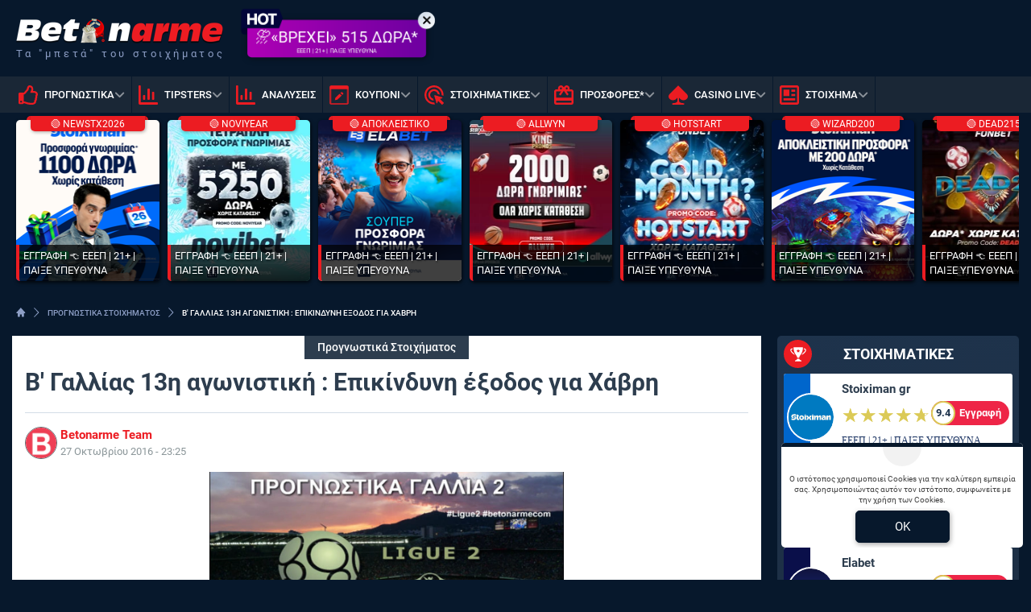

--- FILE ---
content_type: text/html; charset=UTF-8
request_url: https://www.bet-on-arme.com/3568/ligue-two-gallias-epikindini-exodos-gia-havri/
body_size: 30071
content:
<!DOCTYPE html>
<html lang="el">


<head prefix="og: https://ogp.me/ns#">
    <meta charset="UTF-8">
    <meta name="viewport" content="width=device-width, initial-scale=1, maximum-scale=3.0, user-scalable=yes">
    <base href="https://www.bet-on-arme.com/">
    <title>Β&#039; Γαλλίας 13η αγωνιστική : Επικίνδυνη έξοδος για Χάβρη | Bet-on-arme - Προγνωστικά Στοιχήματος</title>
<link rel="canonical" href="https://www.bet-on-arme.com/3568/ligue-two-gallias-epikindini-exodos-gia-havri/">
<meta content="Μεσοβδόμαδα είχαμε το λιγκ κάπ όπου συμμετείχαν κάποιες ομάδες της κατηγορίας και θα υπάρχει κόπωση . Β&#039; Γαλλίας 13η αγωνιστική" name="description">
<meta content="bet-on-arme.com" property="og:site_name">
<meta content="Β&#039; Γαλλίας 13η αγωνιστική : Επικίνδυνη έξοδος για Χάβρη" property="og:title">
<meta content="Μεσοβδόμαδα είχαμε το λιγκ κάπ όπου συμμετείχαν κάποιες ομάδες της κατηγορίας και θα υπάρχει κόπωση . Β&#039; Γαλλίας 13η αγωνιστική" property="og:description">
<meta content="https://www.bet-on-arme.com/3568/ligue-two-gallias-epikindini-exodos-gia-havri/" property="og:url">
<meta content="el_GR" property="og:locale">
<meta content="https://www.bet-on-arme.com/cgi/image/quality=95,fit=crop,width=1200,height=628/images/prognostika-ligue2.jpg" property="og:image">
<meta content="image/jpeg" property="og:image:type">
<meta content="Β&#039; Γαλλίας 13η αγωνιστική : Επικίνδυνη έξοδος για Χάβρη | Bet-on-arme - Προγνωστικά Στοιχήματος" name="twitter:title">
<meta content="Μεσοβδόμαδα είχαμε το λιγκ κάπ όπου συμμετείχαν κάποιες ομάδες της κατηγορίας και θα υπάρχει κόπωση . Β' Γαλλίας 13η αγωνιστική" name="twitter:description">
<meta content="https://www.bet-on-arme.com/3568/ligue-two-gallias-epikindini-exodos-gia-havri/" name="twitter:url">
<meta content="1200" property="og:image:width">
<meta content="628" property="og:image:height">
<meta content="@betonarme" name="twitter:site">
<meta content="@betonarme" name="twitter:creator">
<meta content="https://www.bet-on-arme.com/cgi/image/quality=95,fit=crop,width=1200,height=628/images/prognostika-ligue2.jpg" name="twitter:image">
<link rel="alternate" type="application/rss+xml" title="bet-on-arme.com rss feed" href="https://www.bet-on-arme.com/feed/">
<!-- Additional OG:meta -->
<meta content="article" property="og:type">
<meta property="article:publisher" content="https://www.facebook.com/www.bet.on.arme.gr/"/>
<meta property="article:section" content="Προγνωστικά Στοιχήματος"/>
<meta property="og:updated_time" content="2016-10-27T23:25:14+03:00"/>
<meta property="article:published_time" content="2016-10-27T23:25:14+03:00"/>
<meta property="article:modified_time" content="2016-10-29T00:55:02+03:00"/>
<!-- Additional Twitter:meta -->
<meta content="summary_large_image" name="twitter:card">
<meta name="news_keywords" content="Προγνωστικά Στοιχήματος"/>
<script type="application/ld+json">
    {"@context":"https://schema.org","@type":"NewsArticle","description":"Μεσοβδόμαδα είχαμε το λιγκ κάπ όπου συμμετείχαν κάποιες ομάδες της κατηγορίας και θα υπάρχει κόπωση . Β&#039; Γαλλίας 13η αγωνιστική","image":"/cgi/image/quality=95,fit=crop,width=1200,height=628/images/prognostika-ligue2.jpg","thumbnailUrl":"/cgi/image/quality=95,fit=crop,width=1200,height=628/images/prognostika-ligue2.jpg","mainEntityOfPage":{"@type":"WebPage","url":"https://www.bet-on-arme.com/3568/ligue-two-gallias-epikindini-exodos-gia-havri/"},"url":"https://www.bet-on-arme.com/3568/ligue-two-gallias-epikindini-exodos-gia-havri/","alternativeHeadline":"Β' Γαλλίας 13η αγωνιστική : Επικίνδυνη έξοδος για Χάβρη | Bet-on-arme - Προγνωστικά Στοιχήματος","author":{"@type":"Person","name":"Betonarme Team","givenName":"Betonarme Team","url":"https://www.bet-on-arme.com/author/betonarme-team/","image":{"@type":"ImageObject","url":"https://www.bet-on-arme.com/cgi/image/quality=95,fit=crop,width=70,height=70/images/bet-on-amre-icon-2.png","height":70,"width":70}},"genre":"","articleSection":"","headline":"Β&#039; Γαλλίας 13η αγωνιστική : Επικίνδυνη έξοδος για Χάβρη | Bet-on-arme - Προγνωστικά Στοιχήματος","keywords":"Προγνωστικά Στοιχήματος","publisher":{"@type":"Organization","name":"bet-on-arme.com","url":"https://www.bet-on-arme.com","logo":{"@type":"ImageObject","url":"https://www.bet-on-arme.com/assets/img/betonarme/icons/logo.png","height":37,"width":257},"sameAs":["https://www.facebook.com/www.bet.on.arme.gr/","https://x.com/betonarmegr","https://www.instagram.com/bet.on.arme/",""]},"articleBody":"Φτάσαμε στην 13η αγωνιστική στην Ligue 2 , με την Μπρέστ να είναι στην κορυφή της βαθμολογίας, την έκπληξη του πρωταθλήματος Αμιάν να κρατιέται σταθερά στις πρώτες θέσεις και από τις υπόλοιπες να έχουν ξεχωρίσει, η Χάβρη, η Τρουά και η Ρέμς. Μεσοβδόμαδα είχαμε και το λιγκ κάπ στο οποίο συμμετείχαν κάποιες ομάδες της κατηγορίας και σίγουρα θα υπάρχει κόπωση στις συγκεκριμένες.\r\n\r\nΑζαξιό - Λαβάλ : Από ήττα προέρχεται η Αζαξιό στην έδρα της Χάβρης, αλλά εκτός έδρας είναι γνωστή η αδυναμία που έχει να πάρει θετικό αποτέλεσμα. Η Λαβάλ είναι η χειρότερη ομάδα στην κατηγορία και επιπλέον πριν λίγες ημέρες, έδωσε αγώνα για το λιγκ καπ με την Μονπελιέ στον οποίο έχασε. Ευκαιρία για την Αζαξιό ο σημερινός αγώνας για να επανέλθει στις νίκες.   1 - 2,15\r\n&nbsp;\r\nΒαλενσιέν - Νίμ : Δεν υπάρχει θέμα κούρασης καθώς δεν συμμετείχαν στους μεσοβδόμαδους αγώνες. Υπάρχει μια μικρή πτώση στην φόρμα της Βαλενσιέν, αλλά συνήθως εντός έδρας παρουσιάζεται σοβαρή και πολύ επικίνδυνη. Αλλοπρόσαλλη ομάδα η Νίμ δεν μπορείς να την εμπιστευτείς καθώς μπορεί να χάσει τον πιο εύκολο αγώνα αλλά να κερδίσει και τον πιο δύσκολο. Τα μεταξύ τους παιχνίδια συνήθως ανοίγουν και έχουμε αμφίσκορα αποτελέσματα, οπότε προς αυτή την κατεύθυνση είναι και η επιλογή μου  .  G/G  - 1,75\r\n\r\nΜπουργκ - Γκάζελεκ : Δεν έχει κάνει καλό ξεκίνημα η Μπούργκ, όπου έχει μόλις 2 νίκες στις πρώτες 12 αγωνιστικές. Πολύ δύσκολος ο σημερινός αγώνας με την Γκάζελεκ που είναι μια από τις καλύτερες ομάδες σε εκτός έδρας συγκομιδή. Οι γηπεδούχοι είναι αναγκασμένοι να παίξουν επιθετικά για να πάρουν νίκη ψυχολογίας και αυτό το στυλ παιχνίδιου νομίζω ότι θα βολέψει περισσότερο την Γκάζελεκ. Θα επιλέξω το 2-3 γκολ καθώς όλα τα αποτελέσματα είναι ανοικτά και αυτό το σκορ με καλύπτει σε πολλά σενάρια που έχω στο μυαλό μου.  2-3 γκολ - 2,00\r\n&nbsp;\r\nΟρλεάν - Τρουά: Μέτρια η μέχρι τώρα πορεία της Ορλεάν, όπου έχει μόνο 2 νίκες και αυτές στην έδρα της. Οι γηπεδούχοι είναι στην τριάδα του υποβιβασμού και είναι λογικό να προσπαθήσουν για μια νίκη ψυχολογίας σήμερα, που θα τους δώσει βαθμολογική ανάσα.  Η Τρουά είναι η πιο φορμαρισμένη ομάδα στο πρωτάθλημα με 4 συνεχόμενες νίκες ( οι 3 στην έδρα της), αλλά εκτός εκτός έδρας δυσκολεύεται πολύ να πάρει αποτέλεσμα για αυτό και θα αποφύγω το διπλό.  N/G - 1,85\r\n\r\nΕρυθρός Αστέρας - Τούρ : Οι γηπεδούχοι είχαν παιχνίδι την Δευτέρα που μας πέρασε εκτός έδρας με την Αμιαν το οποίο έληξε 0-0. Στα τελευταία 5 παιχνίδια ο Αστέρας έχει 3 ισοπαλίες και 2 ήττες και θα προσπαθήσει σήμερα να πάρει κάτι θετικό από τον αγώνα για να διατηρηθεί πάνω από την ζώνη του υποβιβασμού. Ξέσπασε στο παιχνίδι με την Βαλενσιέν η Τούρ, όπου έβαλε 4 γκολ και ανέβηκε κάπως η πεσμένη ψυχολογία των παικτών. Ο σημερινός αγώνας έχει μεγάλη δυσκολία και νομίζω ότι και οι δυο ομάδες περισσότερο θα παίξουν για να μην χάσουν παρά για να κερδίσουν  . Χ - 3,20\r\nΡέμς - Χάβρη : Αυτό είναι το ντέρμπι της αγωνιστικής, με τις δυο ομάδες να έχουν μέχρι στιγμής δείξει ότι μπορούν να ανταπεξέλθουν σε αυτόν τον μαραθώνιο και να πρωταγωνιστήσουν μέχρι τέλους. Η Ρέμς είναι πανίσχυρη στην έδρα της έχοντας 5 στις 5 νίκες, αλλά και η Χάβρη είναι πολύ δυνατή στα εκτός έδρας παιχνίδια, όπου έχει μια ήττα σε 6 αγώνες. Οι γηπεδούχοι σίγουρα θα παίξουν επιθετικά στην έδρα τους για την νίκη, αλλά νομίζω ότι και η Χάβρη δεν θα κλειστεί καθώς έχει την ποιότητα να παλέψει στα ίσια το παιχνίδι. Τα μεταξύ τους παιχνίδια συνήθως έχουν αρκετά γκολ, αλλά  λέω να αποφύγω το over 2,5 και να στραφώ στο αμφίσκορο καθώς το 1-1 είναι ένα πιθανό σκορ το οποίο πιστεύω ότι έχει πολλές πιθανότητες να επαληθευτεί.  G/G - 1,90\r\nΣΥΣΤΗΜΑ 3-4\r\nΑζαξιό - Λαβάλ : 1 - 2,15 (1-3)\r\nΒαλενσιέν - Νίμ : G/G - 1,75 (2-3)\r\nΟρλεάν - Τρουά: N/G - 1,85 (1-1)\r\nΡέμς - Χάβρη : G/G - 1,90  (1-0)\r\nΣυνολική απόδοση 13,22\r\n\r\n Δείτε από εδώ όλες τις αποδόσεις των αγώνων της Ligue 2","dateCreated":"2016-10-27T23:25:14+03:00","dateModified":"2016-10-29T00:55:02+03:00","datePublished":"2016-10-27T23:25:14+03:00"}</script>
<script type="application/ld+json">
    {"@context":"https://schema.org","@type":"BreadcrumbList","itemListElement":[{"@type":"ListItem","position":1,"item":{"@id":"https://www.bet-on-arme.com/","name":"bet-on-arme.com"}},{"@type":"ListItem","position":2,"item":{"@id":"https://www.bet-on-arme.com/prognostika-stoiximatos/","name":"ΠΡΟΓΝΩΣΤΙΚΑ ΣΤΟΙΧΗΜΑΤΟΣ"}},{"@type":"ListItem","position":3,"item":{"@id":"https://www.bet-on-arme.com/3568/ligue-two-gallias-epikindini-exodos-gia-havri/","name":"Β&#039; Γαλλίας 13η αγωνιστική : Επικίνδυνη έξοδος για Χάβρη"}}]}</script>

<meta content="index, follow, max-image-preview:large" name="robots">    <meta name="application-name" content="Στοίχημα | Προγνωστικά Στοιχήματος - bet-on-arme.com" />
    <link rel="apple-touch-icon" sizes="57x57" href="https://www.bet-on-arme.com/assets/img/betonarme/icons/apple-icon-57x57.png">
    <link rel="apple-touch-icon" sizes="60x60" href="https://www.bet-on-arme.com/assets/img/betonarme/icons/apple-icon-60x60.png">
    <link rel="apple-touch-icon" sizes="72x72" href="https://www.bet-on-arme.com/assets/img/betonarme/icons/apple-icon-72x72.png">
    <link rel="apple-touch-icon" sizes="76x76" href="https://www.bet-on-arme.com/assets/img/betonarme/icons/apple-icon-76x76.png">
    <link rel="apple-touch-icon" sizes="114x114" href="https://www.bet-on-arme.com/assets/img/betonarme/icons/apple-icon-114x114.png">
    <link rel="apple-touch-icon" sizes="120x120" href="https://www.bet-on-arme.com/assets/img/betonarme/icons/apple-icon-120x120.png">
    <link rel="apple-touch-icon" sizes="144x144" href="https://www.bet-on-arme.com/assets/img/betonarme/icons/apple-icon-144x144.png">
    <link rel="apple-touch-icon" sizes="152x152" href="https://www.bet-on-arme.com/assets/img/betonarme/icons/apple-icon-152x152.png">
    <link rel="apple-touch-icon" sizes="180x180" href="https://www.bet-on-arme.com/assets/img/betonarme/icons/apple-icon-180x180.png">
    <link rel="icon" type="image/png" sizes="192x192" href="https://www.bet-on-arme.com/assets/img/betonarme/icons/android-icon-192x192.png?v=2">
    <link rel="icon" type="image/png" sizes="32x32" href="https://www.bet-on-arme.com/assets/img/betonarme/icons/favicon-32x32.png?v=2">
    <link rel="icon" type="image/png" sizes="96x96" href="https://www.bet-on-arme.com/assets/img/betonarme/icons/favicon-96x96.png">
    <link rel="icon" type="image/png" sizes="16x16" href="https://www.bet-on-arme.com/assets/img/betonarme/icons/favicon-16x16.png">
    <link rel="manifest" href="https://www.bet-on-arme.com/manifest.json">
    <meta name="msapplication-TileColor" content="#072d57">
    <meta name="msapplication-TileImage" content="https://www.bet-on-arme.com/assets/img/betonarme/icons/apple-icon-144x144.png">
    <meta name="theme-color" content="#072d57">
    <link rel="icon" href="https://www.bet-on-arme.com/assets/img/betonarme/icons/favicon-16x16.png">
    <link rel="dns-prefetch" href="https://www.googletagmanager.com/">
    <link rel="preload" href="/dist/fonts/fa-regular-400-686b9b59619bd.woff2" as="font" type="font/woff2" crossorigin>
    <link rel="preload" href="/dist/fonts/fa-solid-900-686b9b59619bd.woff2" as="font" type="font/woff2" crossorigin>
    <style>
        @font-face {
            font-family: "Font Awesome 6 Free";
            font-style: normal;
            font-weight: 400;
            font-display: swap;
            src: url("/dist/fonts/fa-regular-400-686b9b59619bd.woff2") format("woff2")
        }

        @font-face {
            font-family: "Font Awesome 6 Free";
            font-style: normal;
            font-weight: 900;
            font-display: swap;
            src: url("/dist/fonts/fa-solid-900-686b9b59619bd.woff2") format("woff2")
        }
    </style>

    
<link rel="preload" href="/assets/fonts/rbnormal_400_greek_1.woff2" as="font" type="font/woff2" crossorigin>
<link rel="preload" href="/assets/fonts/rbnormal_400_latin_1.woff2" as="font" type="font/woff2" crossorigin>
<link rel="preload" href="/assets/fonts/rbnormal_500_greek_1.woff2" as="font" type="font/woff2" crossorigin>
<link rel="preload" href="/assets/fonts/rbnormal_500_latin_1.woff2" as="font" type="font/woff2" crossorigin>
<link rel="preload" href="/assets/fonts/rbnormal_700_greek_1.woff2" as="font" type="font/woff2" crossorigin>
<link rel="preload" href="/assets/fonts/rbnormal_700_latin_1.woff2" as="font" type="font/woff2" crossorigin>

<style> 
    @font-face{font-family:"Roboto";font-style:normal;font-weight:400;font-stretch:100%;font-display:swap;src:url("/assets/fonts/rbnormal_400_greek_1.woff2") format("woff2");unicode-range:U+0370-0377, U+037A-037F, U+0384-038A, U+038C, U+038E-03A1, U+03A3-03FF}
    @font-face{font-family:"Roboto";font-style:normal;font-weight:400;font-stretch:100%;font-display:swap;src:url("/assets/fonts/rbnormal_400_latin_1.woff2") format("woff2");unicode-range:U+0000-00FF, U+0131, U+0152-0153, U+02BB-02BC, U+02C6, U+02DA, U+02DC, U+0304, U+0308, U+0329, U+2000-206F, U+20AC, U+2122, U+2191, U+2193, U+2212, U+2215, U+FEFF, U+FFFD}
    @font-face{font-family:"Roboto";font-style:normal;font-weight:500;font-stretch:100%;font-display:swap;src:url("/assets/fonts/rbnormal_500_greek_1.woff2") format("woff2");unicode-range:U+0370-0377, U+037A-037F, U+0384-038A, U+038C, U+038E-03A1, U+03A3-03FF}
    @font-face{font-family:"Roboto";font-style:normal;font-weight:500;font-stretch:100%;font-display:swap;src:url("/assets/fonts/rbnormal_500_latin_1.woff2") format("woff2");unicode-range:U+0000-00FF, U+0131, U+0152-0153, U+02BB-02BC, U+02C6, U+02DA, U+02DC, U+0304, U+0308, U+0329, U+2000-206F, U+20AC, U+2122, U+2191, U+2193, U+2212, U+2215, U+FEFF, U+FFFD}
    @font-face{font-family:"Roboto";font-style:normal;font-weight:600;font-stretch:100%;font-display:swap;src:url("/assets/fonts/rbnormal_700_greek_1.woff2") format("woff2");unicode-range:U+0370-0377, U+037A-037F, U+0384-038A, U+038C, U+038E-03A1, U+03A3-03FF}
    @font-face{font-family:"Roboto";font-style:normal;font-weight:600;font-stretch:100%;font-display:swap;src:url("/assets/fonts/rbnormal_700_latin_1.woff2") format("woff2");unicode-range:U+0000-00FF, U+0131, U+0152-0153, U+02BB-02BC, U+02C6, U+02DA, U+02DC, U+0304, U+0308, U+0329, U+2000-206F, U+20AC, U+2122, U+2191, U+2193, U+2212, U+2215, U+FEFF, U+FFFD}
</style><link rel="stylesheet" href="/dist/css/bootstrap.e3fedd8d3202650c39e9.min.css"><link rel="stylesheet" href="/dist/css/index.5c1cbc5d7ce90cb33bdf.min.css"><link rel="stylesheet" media="screen and (max-width: 767.95px)" href="/dist/css/mobile.1b99741a48d5a0564549.min.css"><link rel="stylesheet" media="screen and (max-width: 991.95px)" href="/dist/css/css_max_992.4e1a88603051242bf6af.min.css"><link rel="stylesheet" media="screen and (min-width: 768px)" href="/dist/css/css_min_768.80843f0db0b44449b91c.min.css"><link rel="stylesheet" media="screen and (min-width: 992px)" href="/dist/css/css_min_992.97bd00fb9dc4dcd65f32.min.css"><link rel="stylesheet" href="/dist/css/article.caee8c334782eda11a58.min.css"><link rel="stylesheet" href="/dist/css/sliderStories.a1627511338d9024c6bf.min.css"><link rel="stylesheet" href="/dist/css/promo.689742fa86880b22f444.min.css">            <link rel="preload" as="image"
                href="/cgi/image/quality=95,fit=crop,width=1000,height=500/images/prognostika-ligue2.jpg"                media="(min-width: 768px)"                                fetchpriority="high" />
                <link rel="preload" as="image"
                                media="(max-width: 767.95px)"                srcset="/cgi/image/quality=95,fit=crop,width=440,height=220/images/prognostika-ligue2.jpg 1x, /cgi/image/quality=95,fit=crop,width=880,height=440/images/prognostika-ligue2.jpg 2x, /cgi/image/quality=95,fit=crop,width=1320,height=660/images/prognostika-ligue2.jpg 3x"                fetchpriority="high" />
    
    <script>
        window.config = {
            base_url: "https://www.bet-on-arme.com/",
            images_url: "https://www.bet-on-arme.com/assets/img",
            site_images_url: "https://www.bet-on-arme.com/assets/img/betonarme",
            js_url: "https://www.bet-on-arme.com/assets/js",
            css_url: "https://www.bet-on-arme.com/assets/css",
            FPEVENTS_API_URL: ""
        };
    </script>

    
            <script type="text/javascript">
            (function(c, l, a, r, i, t, y) {
                c[a] = c[a] || function() {
                    (c[a].q = c[a].q || []).push(arguments)
                };
                t = l.createElement(r);
                t.async = 1;
                t.src = "https://www.clarity.ms/tag/" + i;
                y = l.getElementsByTagName(r)[0];
                y.parentNode.insertBefore(t, y);
            })(window, document, "clarity", "script", "rkyaev3qse");
        </script>
    
    </head>

<body class="document-body ">

    
    <header id="header-site" class="position-fixed px-0">
    <!-- Desktop menu -->
    <div class="container d-none d-lg-block">
        <div class="row position-relative top_header">
            <div class="col">
                <div class="d-flex g-0 h-100 align-items-center justify-content-between position-relative">
                    
<div class="mlogo">
    <a href="https://www.bet-on-arme.com/" rel="home">
        <img class="img-fluid" src="https://www.bet-on-arme.com/assets/img/betonarme/icons/logo_w.png" alt="bet-on-arme.com" width="257" height="37">
    </a>
    <span class="d-block text-start logo-font">Τα &quot;μπετά&quot; του στοιχήματος</span>
</div>            <div class="mx-2 mw220">
            <div class="promo_btn_cont check-expiration" id="desktopPromoBtnWithExpiration" data-key="promo_button">
                <div class="promo_btn d-flex position-relative justify-content-center cursor-hand"
                data-bs-toggle="modal"
                data-bs-target="#promo_alert_modal"
                style="background-image:linear-gradient(90deg,rgba(175, 0, 181, 1) 0%, rgba(112, 0, 161, 1) 48%, rgba(175, 0, 181, 1) 100%);;">
                                            <img
                            src="/images/new-ba.svg" 
                             
                            width="55"
                            height="35"
                            class="position-absolute"
                            style="left:-9px;top:-16px;">
                                        <div class="text-white my-auto font-0-9 py-2 text-nowrap" style="font-size: 1.20rem; padding-bottom: 10px !important">
                        ⛈️«ΒΡΕΧΕΙ» 515 ΔΩΡΑ*                                                    <small class="position-absolute" style="left:50%; bottom: 3px; transform: translateX(-50%);font-size: 7px;">
                                ΕΕΕΠ | 21+ | ΠΑΙΞΕ ΥΠΕΥΘΥΝΑ                            </small>
                                            </div>
                </div>
                <div class="position-absolute close-promo_btn cursor-hand">
                    <i class="fa fa-times"></i>
                </div>
            </div>
        </div>
                        <div class="mx-2 flex-fill overflow-hidden">
                                                                <div>
                                            <div
                                                class="observer-container fixed-banner-container extraTimeout mx-auto d-flex align-items-center justify-content-center overflow-hidden"
                                                data-storage-key="header-banner_normal"
                                                data-place="header-banner"
                                                data-size="normal"
                                                style="width:728px;height:90px;">
                                            </div>
                                        </div>
                                                                                                        </div>

                                    
                                </div>
                    </div>
                </div>
            </div>
            <div class="container-fluid bg-desktop-menu deskmenu d-none d-lg-block">
                <div class="desktop-menu__middle container">
                    <div class="row position-relative">
                        <div class="col d-flex g-0 align-items-center">
                                <div class="menu_item position-relative" >
        <a href="https://www.bet-on-arme.com/"
            class="d-flex px-2 align-items-center">
                            <div class="menu_item__icon">
                    <svg width="24" height="24" viewBox="0 0 24 24" fill="none" xmlns="http://www.w3.org/2000/svg">
    <path d="M23.3135 13.4386C23.752 12.7425 24 12 24 11.1023C24 9.03914 22.1391 7.09078 19.709 7.09078H17.885C18.131 6.49031 18.3275 5.77219 18.3275 4.90922C18.3275 1.497 16.443 0 13.564 0C10.4837 0 10.6594 4.44998 9.976 5.09062C8.83865 6.15689 7.49525 8.20533 6.538 9H1.6C0.71635 9 0 9.67158 0 10.5V21.75C0 22.5784 0.71635 23.25 1.6 23.25H4.8C5.54465 23.25 6.1704 22.7731 6.3489 22.1273C8.57435 22.1743 10.1019 23.9995 15.239 23.9995C15.6 23.9995 16 24 16.35 24C20.2059 24 21.9493 22.152 21.997 19.5314C22.663 18.6677 23.012 17.5101 22.864 16.3912C23.3567 15.5263 23.5472 14.5002 23.3135 13.4386ZM20.226 15.9619C20.854 16.9523 20.289 18.278 19.529 18.6605C19.914 20.947 18.6486 21.7495 16.873 21.7495H14.982C11.4001 21.7495 9.08055 19.9767 6.4 19.9767V11.25H6.946C8.364 11.25 10.345 7.92703 11.673 6.68156C13.091 5.35219 12.6185 3.13641 13.564 2.25C15.9275 2.25 15.9275 3.79594 15.9275 4.90922C15.9275 6.74531 14.5095 7.56797 14.5095 9.34078H19.709C20.7645 9.34078 21.5955 10.2272 21.6 11.1136C21.6045 11.9995 20.959 12.8859 20.4865 12.8859C21.161 13.5682 21.305 15.0064 20.226 15.9619V15.9619ZM4.4 20.25C4.4 20.8713 3.86275 21.375 3.2 21.375C2.53725 21.375 2 20.8713 2 20.25C2 19.6287 2.53725 19.125 3.2 19.125C3.86275 19.125 4.4 19.6287 4.4 20.25Z" fill="#2F7F93" />
</svg>
                </div>
                        <div class="menu_item__text text-nowrap">
                ΠΡΟΓΝΩΣΤΙΚΑ            </div>
                            <div class="op5">
                    <i class="fa fa-angle-down mnd"></i>
                    <i class="fa fa-angle-up mnu"></i>
                </div>
                    </a>
                    <ul class="menu_dropdown m-0">
                                    <li
                        >
                        <a
                            href="https://www.bet-on-arme.com/prognostika-stoiximatos-simera/"
                            class="d-block text-white font-0-8 py-2 px-2">
                            Τι να παίξω σήμερα;                        </a>
                                            </li>
                                    <li
                        >
                        <a
                            href="https://www.bet-on-arme.com/bet-challenge/"
                            class="d-block text-white font-0-8 py-2 px-2">
                            Bet Challenge                        </a>
                                            </li>
                                    <li
                        >
                        <a
                            href="https://www.bet-on-arme.com/to-dinato-simeio-tis-imeras/"
                            class="d-block text-white font-0-8 py-2 px-2">
                            Το δυνατό σημείο                        </a>
                                            </li>
                                    <li
                        >
                        <a
                            href="https://www.bet-on-arme.com/ta-over-tis-imeras/"
                            class="d-block text-white font-0-8 py-2 px-2">
                            Τα over της ημέρας                        </a>
                                            </li>
                                    <li
                        >
                        <a
                            href="https://www.bet-on-arme.com/prognostika-gkol-gkol/"
                            class="d-block text-white font-0-8 py-2 px-2">
                            Προγνωστικά Γκολ Γκολ                        </a>
                                            </li>
                                    <li
                        >
                        <a
                            href="https://www.bet-on-arme.com/proteinomenes-isopalies/"
                            class="d-block text-white font-0-8 py-2 px-2">
                            Ισοπαλία Ημέρας                        </a>
                                            </li>
                                    <li
                        >
                        <a
                            href="https://www.bet-on-arme.com/prognostika-triades/"
                            class="d-block text-white font-0-8 py-2 px-2">
                            Προγνωστικά Τριάδες                        </a>
                                            </li>
                                    <li
                        >
                        <a
                            href="https://www.bet-on-arme.com/stoixima-basket/"
                            class="d-block text-white font-0-8 py-2 px-2">
                            Προγνωστικά Μπάσκετ                        </a>
                                            </li>
                            </ul>
            </div>
        <div class="menu_item position-relative" >
        <a href="https://www.bet-on-arme.com/tipsters/"
            class="d-flex px-2 align-items-center">
                            <div class="menu_item__icon">
                    <svg width="24" height="24" viewBox="0 0 24 24" fill="none" xmlns="http://www.w3.org/2000/svg">
<path d="M11.8588 18H13.1559C13.5265 18 13.8971 17.6 13.8971 17.2V4.8C13.8971 4.4 13.5265 4 13.1559 4H11.8588C11.4882 4 11.1176 4.4 11.1176 4.8V17.2C11.1176 17.6 11.4882 18 11.8588 18ZM17.4176 18H18.7147C19.0853 18 19.4559 17.6 19.4559 17.2V8.8C19.4559 8.4 19.0853 8 18.7147 8H17.4176C17.0471 8 16.6765 8.4 16.6765 8.8V17.2C16.6765 17.6 17.0471 18 17.4176 18ZM23.0735 21H2.77941V1C2.77941 0.45 2.3625 0 1.85294 0H0.926471C0.416912 0 0 0.45 0 1V22C0 23.1062 0.828033 24 1.85294 24H23.0735C23.5831 24 24 23.55 24 23V22C24 21.45 23.5831 21 23.0735 21ZM6.3 18H7.59706C7.96765 18 8.33824 17.6 8.33824 17.2V12.8C8.33824 12.4 7.96765 12 7.59706 12H6.3C5.92941 12 5.55882 12.4 5.55882 12.8V17.2C5.55882 17.6 5.92941 18 6.3 18Z" fill="#2F7F93"/>
</svg>
                </div>
                        <div class="menu_item__text text-nowrap">
                TIPSTERS            </div>
                            <div class="op5">
                    <i class="fa fa-angle-down mnd"></i>
                    <i class="fa fa-angle-up mnu"></i>
                </div>
                    </a>
                    <ul class="menu_dropdown m-0">
                                    <li
                        >
                        <a
                            href="https://www.bet-on-arme.com/tipsters/thymios-royvas/"
                            class="d-block text-white font-0-8 py-2 px-2">
                            Θύμιος Ρουβάς                        </a>
                                            </li>
                                    <li
                        >
                        <a
                            href="https://www.bet-on-arme.com/tipsters/dimitris-sioris/"
                            class="d-block text-white font-0-8 py-2 px-2">
                            Δημήτρης Σιώρης                        </a>
                                            </li>
                                    <li
                        >
                        <a
                            href="https://www.bet-on-arme.com/tipsters/manos-kassotakis/"
                            class="d-block text-white font-0-8 py-2 px-2">
                            Μάνος Κασσωτάκης                        </a>
                                            </li>
                                    <li
                        >
                        <a
                            href="https://www.bet-on-arme.com/tipsters/stefanos-kliafas/"
                            class="d-block text-white font-0-8 py-2 px-2">
                            Στέφανος Κλιάφας                        </a>
                                            </li>
                                    <li
                        >
                        <a
                            href="https://www.bet-on-arme.com/tipsters/petros-charizaklis/"
                            class="d-block text-white font-0-8 py-2 px-2">
                            Πέτρος Χαριζακλής                        </a>
                                            </li>
                            </ul>
            </div>
        <div class="menu_item position-relative" >
        <a href="https://www.bet-on-arme.com/analyseis-agwnwn/"
            class="d-flex px-2 align-items-center">
                            <div class="menu_item__icon">
                    <svg width="24" height="24" viewBox="0 0 24 24" fill="none" xmlns="http://www.w3.org/2000/svg">
<path d="M11.8588 18H13.1559C13.5265 18 13.8971 17.6 13.8971 17.2V4.8C13.8971 4.4 13.5265 4 13.1559 4H11.8588C11.4882 4 11.1176 4.4 11.1176 4.8V17.2C11.1176 17.6 11.4882 18 11.8588 18ZM17.4176 18H18.7147C19.0853 18 19.4559 17.6 19.4559 17.2V8.8C19.4559 8.4 19.0853 8 18.7147 8H17.4176C17.0471 8 16.6765 8.4 16.6765 8.8V17.2C16.6765 17.6 17.0471 18 17.4176 18ZM23.0735 21H2.77941V1C2.77941 0.45 2.3625 0 1.85294 0H0.926471C0.416912 0 0 0.45 0 1V22C0 23.1062 0.828033 24 1.85294 24H23.0735C23.5831 24 24 23.55 24 23V22C24 21.45 23.5831 21 23.0735 21ZM6.3 18H7.59706C7.96765 18 8.33824 17.6 8.33824 17.2V12.8C8.33824 12.4 7.96765 12 7.59706 12H6.3C5.92941 12 5.55882 12.4 5.55882 12.8V17.2C5.55882 17.6 5.92941 18 6.3 18Z" fill="#2F7F93"/>
</svg>
                </div>
                        <div class="menu_item__text text-nowrap">
                ΑΝΑΛΥΣΕΙΣ            </div>
                    </a>
            </div>
        <div class="menu_item position-relative" >
        <a href="https://www.bet-on-arme.com/kouponi-stoiximatos/"
            class="d-flex px-2 align-items-center">
                            <div class="menu_item__icon">
                    <svg width="24" height="24" viewBox="0 0 24 24" fill="none" xmlns="http://www.w3.org/2000/svg">
    <path fill-rule="evenodd" clip-rule="evenodd" d="M21.3151 1.42766H2.6848C2.0912 1.42766 1.60998 1.83337 1.60998 2.33384V21.6656C1.60998 22.1661 2.0912 22.5718 2.6848 22.5718H21.3151C21.9087 22.5718 22.3899 22.1661 22.3899 21.6656V2.33384C22.3899 1.83337 21.9087 1.42766 21.3151 1.42766ZM2.6848 0.521484C1.49759 0.521484 0.535156 1.3329 0.535156 2.33384V21.6656C0.535156 22.6666 1.49759 23.478 2.6848 23.478H21.3151C22.5023 23.478 23.4647 22.6666 23.4647 21.6656V2.33384C23.4647 1.3329 22.5023 0.521484 21.3151 0.521484H2.6848Z" fill="#2F7F93" />
    <path fill-rule="evenodd" clip-rule="evenodd" d="M21.3151 1.94966H2.68486C2.31126 1.94966 2.14525 2.19031 2.14525 2.3341V21.6659C2.14525 21.8097 2.31126 22.0503 2.68486 22.0503H21.3151C21.6887 22.0503 21.8548 21.8097 21.8548 21.6659V2.3341C21.8548 2.19031 21.6887 1.94966 21.3151 1.94966ZM0 2.3341C0 0.97648 1.27763 0 2.68486 0H21.3151C22.7224 0 24 0.97648 24 2.3341V21.6659C24 23.0235 22.7224 24 21.3151 24H2.68486C1.27763 24 0 23.0235 0 21.6659V2.3341ZM2.68486 1.42792H21.3151C21.9087 1.42792 22.39 1.83363 22.39 2.3341V21.6659C22.39 22.1664 21.9087 22.5721 21.3151 22.5721H2.68486C2.09125 22.5721 1.61004 22.1664 1.61004 21.6659V2.3341C1.61004 1.83363 2.09125 1.42792 2.68486 1.42792ZM0.535211 2.3341C0.535211 1.33316 1.49764 0.521739 2.68486 0.521739H21.3151C22.5024 0.521739 23.4648 1.33316 23.4648 2.3341V21.6659C23.4648 22.6668 22.5024 23.4783 21.3151 23.4783H2.68486C1.49764 23.4783 0.535211 22.6668 0.535211 21.6659V2.3341Z" fill="#2F7F93" />
    <path d="M9.96745 17.7185L15.2352 12.701L12.7331 10.3178L7.46536 15.3353C7.39284 15.4045 7.34133 15.491 7.31628 15.5858L6.73242 18.4167L9.70386 17.8605C9.80363 17.8368 9.89489 17.7877 9.96745 17.7185V17.7185ZM16.9358 11.0812C17.1483 10.8787 17.2677 10.6041 17.2677 10.3178C17.2677 10.0314 17.1483 9.75683 16.9358 9.55432L16.0367 8.698C15.8241 8.49556 15.5358 8.38184 15.2352 8.38184C14.9346 8.38184 14.6463 8.49556 14.4337 8.698L13.5346 9.55432L16.0367 11.9376L16.9358 11.0812Z" fill="#2F7F93" />
    <path d="M0.535156 2.33384C0.535156 1.3329 1.49759 0.521484 2.6848 0.521484H21.3151C22.5023 0.521484 23.4647 1.3329 23.4647 2.33384V4.75032H0.535156V2.33384Z" fill="#2F7F93" />
</svg>
                </div>
                        <div class="menu_item__text text-nowrap">
                ΚΟΥΠΟΝΙ            </div>
                            <div class="op5">
                    <i class="fa fa-angle-down mnd"></i>
                    <i class="fa fa-angle-up mnu"></i>
                </div>
                    </a>
                    <ul class="menu_dropdown m-0">
                                    <li
                        >
                        <a
                            href="https://www.bet-on-arme.com/tziroi-stoiximaton/"
                            class="d-block text-white font-0-8 py-2 px-2">
                            ΤΖΙΡΟΙ                        </a>
                                            </li>
                            </ul>
            </div>
        <div class="menu_item position-relative" >
        <a href="https://www.bet-on-arme.com/stoiximatikes-etairies/"
            class="d-flex px-2 align-items-center">
                            <div class="menu_item__icon">
                    <svg width="24" height="24" viewBox="0 0 24 24" fill="none" xmlns="http://www.w3.org/2000/svg">
    <path d="M11.4798 18.9138C9.65986 18.8277 7.94301 18.0435 6.68587 16.724C5.42874 15.4046 4.72794 13.6514 4.72906 11.8285C4.72906 7.91326 7.90936 4.7314 11.8227 4.7314C15.6296 4.7314 18.7271 7.724 18.9044 11.4855L16.4217 10.7403C16.2284 9.92029 15.8198 9.16683 15.2381 8.55777C14.6563 7.9487 13.9225 7.50613 13.1126 7.2758C12.3026 7.04548 11.4459 7.03576 10.6309 7.24764C9.8159 7.45953 9.07227 7.88533 8.47686 8.48104C7.88144 9.07674 7.45585 9.82074 7.24407 10.6361C7.03229 11.4515 7.04201 12.3087 7.27222 13.119C7.50243 13.9294 7.94478 14.6635 8.55355 15.2456C9.16232 15.8276 9.91541 16.2364 10.735 16.4298L11.4798 18.9138V18.9138ZM23.6453 11.8285C23.6453 12.1833 23.6335 12.5382 23.598 12.8931L21.269 12.1952C21.2808 12.0769 21.2808 11.9468 21.2808 11.8285C21.2808 6.6003 17.0483 2.3657 11.8227 2.3657C6.59704 2.3657 2.36453 6.6003 2.36453 11.8285C2.36453 17.0567 6.59704 21.2913 11.8227 21.2913C11.9409 21.2913 12.0709 21.2913 12.1892 21.2794L12.8867 23.6097C12.532 23.6451 12.1773 23.657 11.8227 23.657C5.29655 23.657 0 18.3578 0 11.8285C0 5.29916 5.29655 0 11.8227 0C18.3488 0 23.6453 5.29916 23.6453 11.8285ZM19.1882 16.8674L21.8719 15.9685C22.4158 15.791 22.4039 15.0104 21.8601 14.8448L12.8749 12.1479C12.4256 12.0177 12 12.4317 12.1419 12.8812L14.8374 21.8709C15.003 22.4268 15.7833 22.4386 15.9606 21.8827L16.8591 19.1976L21.4818 23.8226C21.7182 24.0591 22.0847 24.0591 22.3212 23.8226L23.8227 22.3204C24.0591 22.0838 24.0591 21.7171 23.8227 21.4805L19.1882 16.8674V16.8674Z" fill="#2F7F93" />
</svg>
                </div>
                        <div class="menu_item__text text-nowrap">
                ΣΤΟΙΧΗΜΑΤΙΚΕΣ            </div>
                            <div class="op5">
                    <i class="fa fa-angle-down mnd"></i>
                    <i class="fa fa-angle-up mnu"></i>
                </div>
                    </a>
                    <ul class="menu_dropdown m-0">
                                    <li
                        >
                        <a
                            href="https://www.bet-on-arme.com/stoiximatikes-etairies/stoiximangr-app-mobile/"
                            class="d-block text-white font-0-8 py-2 px-2">
                            Stoiximan gr                        </a>
                                            </li>
                                    <li
                        >
                        <a
                            href="https://www.bet-on-arme.com/stoiximatikes-etairies/novibetgr-app-mobile/"
                            class="d-block text-white font-0-8 py-2 px-2">
                            Novibet gr                        </a>
                                            </li>
                                    <li
                        >
                        <a
                            href="https://www.bet-on-arme.com/stoiximatikes-etairies/elabetgr-app-mobile/"
                            class="d-block text-white font-0-8 py-2 px-2">
                            Elabet gr                        </a>
                                            </li>
                                    <li
                        >
                        <a
                            href="https://www.bet-on-arme.com/stoiximatikes-etairies/pamestoiximagr-app-mobile/"
                            class="d-block text-white font-0-8 py-2 px-2">
                            Pamestoixima gr                        </a>
                                            </li>
                                    <li
                        >
                        <a
                            href="https://www.bet-on-arme.com/stoiximatikes-etairies/fonbetgr-app-mobile/"
                            class="d-block text-white font-0-8 py-2 px-2">
                            Fonbet gr                        </a>
                                            </li>
                                    <li
                        >
                        <a
                            href="https://www.bet-on-arme.com/stoiximatikes-etairies/bet365gr-app-mobile/"
                            class="d-block text-white font-0-8 py-2 px-2">
                            Bet365 gr                        </a>
                                            </li>
                                    <li
                        >
                        <a
                            href="https://www.bet-on-arme.com/stoiximatikes-etairies/winmastersgr-app-mobile/"
                            class="d-block text-white font-0-8 py-2 px-2">
                            Winmasters gr                        </a>
                                            </li>
                                    <li
                        >
                        <a
                            href="https://www.bet-on-arme.com/stoiximatikes-etairies/interwettengr-app-mobile/"
                            class="d-block text-white font-0-8 py-2 px-2">
                            Interwetten gr                        </a>
                                            </li>
                                    <li
                        >
                        <a
                            href="https://www.bet-on-arme.com/stoiximatikes-etairies/betssongr-app-mobile/"
                            class="d-block text-white font-0-8 py-2 px-2">
                            Betsson gr                        </a>
                                            </li>
                                    <li
                        >
                        <a
                            href="https://www.bet-on-arme.com/stoiximatikes-etairies/netbetgr-app-mobile/"
                            class="d-block text-white font-0-8 py-2 px-2">
                            Netbet gr                        </a>
                                            </li>
                            </ul>
            </div>
        <div class="menu_item position-relative" >
        <a href="https://www.bet-on-arme.com/stoiximatikes-etairies-me-bonus-eggrafis/"
            class="d-flex px-2 align-items-center">
                            <div class="menu_item__icon">
                    <svg width="24" height="24" viewBox="0 0 24 24" fill="none" xmlns="http://www.w3.org/2000/svg">
    <path d="M21.6 15.1579H2.4V7.57895H8.496L6 11.1537L7.944 12.6316L10.8 8.53895L12 6.82105L13.2 8.53895L16.056 12.6316L18 11.1537L15.504 7.57895H21.6V15.1579ZM21.6 21.4737H2.4V18.9474H21.6V21.4737ZM8.4 2.52632C8.71826 2.52632 9.02348 2.6594 9.24853 2.89629C9.47357 3.13317 9.6 3.45446 9.6 3.78947C9.6 4.12448 9.47357 4.44577 9.24853 4.68266C9.02348 4.91955 8.71826 5.05263 8.4 5.05263C8.08174 5.05263 7.77652 4.91955 7.55147 4.68266C7.32643 4.44577 7.2 4.12448 7.2 3.78947C7.2 3.45446 7.32643 3.13317 7.55147 2.89629C7.77652 2.6594 8.08174 2.52632 8.4 2.52632ZM15.6 2.52632C15.9183 2.52632 16.2235 2.6594 16.4485 2.89629C16.6736 3.13317 16.8 3.45446 16.8 3.78947C16.8 4.12448 16.6736 4.44577 16.4485 4.68266C16.2235 4.91955 15.9183 5.05263 15.6 5.05263C15.2817 5.05263 14.9765 4.91955 14.7515 4.68266C14.5264 4.44577 14.4 4.12448 14.4 3.78947C14.4 3.45446 14.5264 3.13317 14.7515 2.89629C14.9765 2.6594 15.2817 2.52632 15.6 2.52632ZM21.6 5.05263H18.984C19.116 4.66105 19.2 4.23158 19.2 3.78947C19.2 2.78444 18.8207 1.82058 18.1456 1.10991C17.4705 0.399247 16.5548 0 15.6 0C14.34 0 13.248 0.682105 12.6 1.70526L12 2.52632L11.4 1.69263C10.752 0.682105 9.66 0 8.4 0C7.44522 0 6.52955 0.399247 5.85442 1.10991C5.17928 1.82058 4.8 2.78444 4.8 3.78947C4.8 4.23158 4.884 4.66105 5.016 5.05263H2.4C1.068 5.05263 0 6.17684 0 7.57895V21.4737C0 22.8758 1.068 24 2.4 24H21.6C22.932 24 24 22.8758 24 21.4737V7.57895C24 6.17684 22.932 5.05263 21.6 5.05263Z" fill="#2F7F93" />
</svg>
                </div>
                        <div class="menu_item__text text-nowrap">
                ΠΡΟΣΦΟΡΕΣ*            </div>
                            <div class="op5">
                    <i class="fa fa-angle-down mnd"></i>
                    <i class="fa fa-angle-up mnu"></i>
                </div>
                    </a>
                    <ul class="menu_dropdown m-0">
                                    <li
                        >
                        <a
                            href="https://www.bet-on-arme.com/deltia-typou/"
                            class="d-block text-white font-0-8 py-2 px-2">
                            Δελτία Τύπου                        </a>
                                            </li>
                            </ul>
            </div>
        <div class="menu_item position-relative" >
        <a href="https://www.bet-on-arme.com/casino-online/"
            class="d-flex px-2 align-items-center">
                            <div class="menu_item__icon">
                    <svg width="24" height="24" viewBox="0 0 24 24" fill="none" xmlns="http://www.w3.org/2000/svg">
<path d="M14.1818 16.6154C14.8687 17.3903 15.8263 17.9628 16.9191 18.2516C18.0118 18.5404 19.1843 18.531 20.2703 18.2247C21.3564 17.9184 22.301 17.3307 22.9704 16.5448C23.6398 15.759 24 14.8148 24 13.8462C24 12.8049 23.5767 11.8542 22.8895 11.0825L22.9091 11.0769L12 0L1.09091 11.0769L1.11055 11.0825C0.393628 11.8764 0.00358137 12.847 0 13.8462C0 14.8148 0.360204 15.759 1.02959 16.5448C1.69897 17.3307 2.6436 17.9184 3.72967 18.2247C4.81573 18.531 5.98817 18.5404 7.08091 18.2516C8.17365 17.9628 9.13129 17.3903 9.81818 16.6154L10.9091 15.3858V19.3846C10.9091 22.1538 5.45455 22.1538 5.45455 22.1538C5.16522 22.1538 4.88774 22.2511 4.68316 22.4242C4.47857 22.5973 4.36364 22.8321 4.36364 23.0769C4.36364 23.3217 4.47857 23.5565 4.68316 23.7296C4.88774 23.9027 5.16522 24 5.45455 24H18.5455C18.8348 24 19.1123 23.9027 19.3168 23.7296C19.5214 23.5565 19.6364 23.3217 19.6364 23.0769C19.6364 22.8321 19.5214 22.5973 19.3168 22.4242C19.1123 22.2511 18.8348 22.1538 18.5455 22.1538C18.5455 22.1538 13.0909 22.1538 13.0909 19.3846V15.3858L14.1818 16.6154Z" fill="#2F7F93"/>
</svg>
                </div>
                        <div class="menu_item__text text-nowrap">
                CASINO LIVE            </div>
                            <div class="op5">
                    <i class="fa fa-angle-down mnd"></i>
                    <i class="fa fa-angle-up mnu"></i>
                </div>
                    </a>
                    <ul class="menu_dropdown m-0">
                                    <li
                        >
                        <a
                            href="https://www.bet-on-arme.com/casino-online/casino-stoiximan/"
                            class="d-block text-white font-0-8 py-2 px-2">
                            Stoiximan Casino Live                        </a>
                                            </li>
                                    <li
                        >
                        <a
                            href="https://www.bet-on-arme.com/casino-online/casino-novibet/"
                            class="d-block text-white font-0-8 py-2 px-2">
                            Novibet Casino Live                        </a>
                                            </li>
                                    <li
                        >
                        <a
                            href="https://www.bet-on-arme.com/casino-online/elabet-casino/"
                            class="d-block text-white font-0-8 py-2 px-2">
                            Elabet Casino Live                        </a>
                                            </li>
                                    <li
                        >
                        <a
                            href="https://www.bet-on-arme.com/casino-online/pame-stoixima-casino/"
                            class="d-block text-white font-0-8 py-2 px-2">
                            Pamestoixima Casino Live                        </a>
                                            </li>
                                    <li
                        >
                        <a
                            href="https://www.bet-on-arme.com/casino-online/casino-fonbet/"
                            class="d-block text-white font-0-8 py-2 px-2">
                            Fonbet Casino Live                        </a>
                                            </li>
                                    <li
                        >
                        <a
                            href="https://www.bet-on-arme.com/casino-online/casino-bet365/"
                            class="d-block text-white font-0-8 py-2 px-2">
                            Bet365 Casino Live                        </a>
                                            </li>
                                    <li
                        >
                        <a
                            href="https://www.bet-on-arme.com/casino-online/casino-n1/"
                            class="d-block text-white font-0-8 py-2 px-2">
                            N1 Casino Live                        </a>
                                            </li>
                                    <li
                        >
                        <a
                            href="https://www.bet-on-arme.com/casino-online/casino-winmasters/"
                            class="d-block text-white font-0-8 py-2 px-2">
                            Winmasters Casino Live                        </a>
                                            </li>
                                    <li
                        >
                        <a
                            href="https://www.bet-on-arme.com/casino-online/casino-interwetten/"
                            class="d-block text-white font-0-8 py-2 px-2">
                            Interwetten Casino Live                        </a>
                                            </li>
                                    <li
                        >
                        <a
                            href="https://www.bet-on-arme.com/casino-online/casino-betsson/"
                            class="d-block text-white font-0-8 py-2 px-2">
                            Betsson Casino Live                        </a>
                                            </li>
                                    <li
                        >
                        <a
                            href="https://www.bet-on-arme.com/casino-online/casino-netbet/"
                            class="d-block text-white font-0-8 py-2 px-2">
                            Netbet Casino Live                        </a>
                                            </li>
                            </ul>
            </div>
        <div class="menu_item position-relative" style="display:none;">
        <a href="https://www.bet-on-arme.com/bet-blogger/"
            class="d-flex px-2 align-items-center">
                            <div class="menu_item__icon">
                    <svg width="24" height="24" viewBox="0 0 24 24" fill="none" xmlns="http://www.w3.org/2000/svg">
    <path fill-rule="evenodd" clip-rule="evenodd" d="M2.55 0H21.45C22.8564 0 24 1.196 24 2.66667V21.3333C24 22.804 22.8564 24 21.45 24H2.55C1.1436 24 0 22.804 0 21.3333V2.66667C0 1.196 1.1436 0 2.55 0ZM2.55 21.3333H21.45C21.552 21.3333 21.606 21.2853 21.6144 21.272L21.6 2.67733C21.5981 2.69159 21.5824 2.68793 21.5538 2.68124C21.5289 2.67541 21.4941 2.66729 21.45 2.66667H2.55C2.448 2.66667 2.394 2.71467 2.3856 2.728L2.4 21.3227C2.4012 21.3147 2.406 21.312 2.4144 21.312C2.42161 21.312 2.43211 21.3147 2.44569 21.3181C2.47056 21.3244 2.50576 21.3333 2.55 21.3333ZM12.0008 5.33312H4.80078V13.3331H12.0008V5.33312ZM4.80078 15.9998H13.2008H14.4008H19.2008V18.6665H4.80078V15.9998ZM19.2008 10.6665H14.4008V13.3331H19.2008V10.6665ZM19.2008 5.33312H14.4008V7.99978H19.2008V5.33312Z" fill="#2F7F93" />
</svg>
                </div>
                        <div class="menu_item__text text-nowrap">
                ΣΤΟΙΧΗΜΑ            </div>
                            <div class="op5">
                    <i class="fa fa-angle-down mnd"></i>
                    <i class="fa fa-angle-up mnu"></i>
                </div>
                    </a>
                    <ul class="menu_dropdown m-0">
                                    <li
                        >
                        <a
                            href="https://www.bet-on-arme.com/theory/"
                            class="d-block text-white font-0-8 py-2 px-2">
                            ΘΕΩΡΙΑ                        </a>
                                            </li>
                            </ul>
            </div>
    <div class="menu_item position-relative morelp">
    <div class="d-flex px-2 align-items-center morel nshown">
        <div class="font-0-8 px-2 text-nowrap">ΠΕΡΙΣΣΟΤΕΡΑ ...</div>
    </div>
    <ul class="menu_dropdown m-0">
    </ul>
</div>
                        </div>
                    </div>
                </div>
            </div>

            <!-- Mobile menu -->
<div class="row m-0 d-lg-none mobile-menu">
    <div class="col d-flex align-items-center justify-content-between px-0">
        <div class="ms-2">
            <div class="show-mobile-menu d-block cursor-hand">
                <div class="bars">
                    <i class="fabars"></i>
                </div>
            </div>
        </div>
        <div class="text-start ps-0 ps-md-3 position-relative">
            <div class="d-flex align-items-start justify-content-center">
                <div>
                    
    <a href="https://www.bet-on-arme.com/" rel="home">
        <img class="img-fluid" src="https://www.bet-on-arme.com/assets/img/betonarme/icons/logo_w.png" alt="bet-on-arme.com" width="138" height="20">
    </a>
    <span class="d-inline-block xs-logo-font">Τα &quot;μπετά&quot; του στοιχήματος</span>                </div>
                            </div>
        </div>
        <div class="me-2 d-flex align-items-center position-relative">
                            <div
    class="cursor-hand mobdkbtn show-stoixima-menu shown_uh text-mobile-menu-text-color me-2 px-1 py-2 font-0-6 d-flex flex-column align-items-center text-center">
    <span class="topball position-relative">
        <span class="tploader"></span>
        <img width="24" height="24" alt="football" src="https://www.bet-on-arme.com/assets/img/topball.png">
    </span>
    ΠΡΟΓΝΩΣΤΙΚΑ
</div>
            
            
        </div>

    </div>
</div>
</header>

    <div class="d-block d-lg-none">
                    <div class="promo_btn promo_btn_cont promo_btn_xs fhidden check-expiration " id="promoBtnWithExpiration" data-key="promo_button"
        style="background-image:linear-gradient(90deg,rgba(175, 0, 181, 1) 0%, rgba(112, 0, 161, 1) 48%, rgba(175, 0, 181, 1) 100%);">
            <div class="d-flex w-100 h-100 position-relative  cursor-hand"
                    data-bs-toggle="modal"
                    data-bs-target="#promo_alert_modal">
                                            <div></div>
                        <img
                            loading="lazy"
                            src="/images/new-ba.svg" 
                             
                            width="55"
                            height="35"
                            class="position-absolute"
                            style="left:-9px;top:3px;">
                                        <div class="btnmess d-flex w-100 h-100 position-relative py-2 lh-15 overflow-hidden">
                        <span></span>
                        <span></span>
                        <span></span>
                        <span></span>
                        <div
                            class="fw-bold text-white text-center font-0-9 m-auto"
                            style="font-size: 1.40rem;padding-bottom: 5px">
                            ⛈️«ΒΡΕΧΕΙ» 515 ΔΩΡΑ*                        </div>
                                                    <small class="position-absolute" style="left:50%; bottom: -3px; transform: translateX(-50%);font-size: 7px; color:#fff;">
                                ΕΕΕΠ | 21+ | ΠΑΙΞΕ ΥΠΕΥΘΥΝΑ                            </small>
                                            </div>
                </div>
                <div class="close-promo_btn"><i class="fa fa-times"></i></div>
            </div>
        </div>

<style>
    .slide {
        width: calc(15% - 10px);
    }

    @media only screen and (max-width: 576px) {
        .slide {
            width: 180px;
        }
    }
</style>

<div class="container pb-10 pt-15 mt-1">
    <div class="slider_stories d-flex flex-row align-items-start overflow-x-scroll overflow-y-hidden">
                    <div class="slide order-0 flex-grow-0">
                <span class="slide_category d-block position-relative align-items-center text-center z-3 top-0">
                    <span class="slide_category_title position-relative text-white z-2">🟢 NEWSTX2026</span>
                </span>
                <a href="https://www.bet-on-arme.com/go/stoiximan-cosmote/" class="slide_link d-flex position-relative flex-column" rel="no_follow" target="_blank">
                    <span class="slide_hover_image position-relative z-0">
                    <img 
                        class="slider_option_img w-100" 
                        src="/cgi/image/quality=95,fit=crop,width=180,height=200/images/stoiximan-newstx2026-slider-stories.png" srcset="/cgi/image/quality=95,fit=crop,width=180,height=200/images/stoiximan-newstx2026-slider-stories.png 1x, /cgi/image/quality=95,fit=crop,width=360,height=400/images/stoiximan-newstx2026-slider-stories.png 2x, /cgi/image/quality=95,fit=crop,width=540,height=600/images/stoiximan-newstx2026-slider-stories.png 3x"                         
                        alt="slider 0 icon" 
                        width="180" height="200">
                    </span>
                    <div class="slide_content d-flex flex-row position-absolute w-100 text-white z-2 ">
                        <p class="slide_title align-content-end position-absolute align-items-end overflow-hidden">
                            ΕΓΓΡΑΦΗ 👈 ΕΕΕΠ | 21+ | ΠΑΙΞΕ ΥΠΕΥΘΥΝΑ                        </p>
                    </div>
                    <div class="bg_gradient d-block position-absolute w-100 text-center "></div>
                </a>
            </div>
                    <div class="slide order-0 flex-grow-0">
                <span class="slide_category d-block position-relative align-items-center text-center z-3 top-0">
                    <span class="slide_category_title position-relative text-white z-2">🟢 NOVIYEAR</span>
                </span>
                <a href="https://www.bet-on-arme.com/go/novibet-island/" class="slide_link d-flex position-relative flex-column" rel="no_follow" target="_blank">
                    <span class="slide_hover_image position-relative z-0">
                    <img 
                        class="slider_option_img w-100" 
                        src="/cgi/image/quality=95,fit=crop,width=180,height=200/images/novibet-noviyear-slider-stories.jpg" srcset="/cgi/image/quality=95,fit=crop,width=180,height=200/images/novibet-noviyear-slider-stories.jpg 1x, /cgi/image/quality=95,fit=crop,width=360,height=400/images/novibet-noviyear-slider-stories.jpg 2x, /cgi/image/quality=95,fit=crop,width=540,height=600/images/novibet-noviyear-slider-stories.jpg 3x"                         
                        alt="slider 1 icon" 
                        width="180" height="200">
                    </span>
                    <div class="slide_content d-flex flex-row position-absolute w-100 text-white z-2 ">
                        <p class="slide_title align-content-end position-absolute align-items-end overflow-hidden">
                            ΕΓΓΡΑΦΗ 👈 ΕΕΕΠ | 21+ | ΠΑΙΞΕ ΥΠΕΥΘΥΝΑ                        </p>
                    </div>
                    <div class="bg_gradient d-block position-absolute w-100 text-center "></div>
                </a>
            </div>
                    <div class="slide order-0 flex-grow-0">
                <span class="slide_category d-block position-relative align-items-center text-center z-3 top-0">
                    <span class="slide_category_title position-relative text-white z-2">🟢 ΑΠΟΚΛΕΙΣΤΙΚΟ</span>
                </span>
                <a href="https://www.bet-on-arme.com/go/elabet-deltio-6" class="slide_link d-flex position-relative flex-column" rel="no_follow" target="_blank">
                    <span class="slide_hover_image position-relative z-0">
                    <img 
                        class="slider_option_img w-100" 
                        src="/cgi/image/quality=95,fit=crop,width=180,height=200/images/elabet-prosfora-new-slider-stories.png" srcset="/cgi/image/quality=95,fit=crop,width=180,height=200/images/elabet-prosfora-new-slider-stories.png 1x, /cgi/image/quality=95,fit=crop,width=360,height=400/images/elabet-prosfora-new-slider-stories.png 2x, /cgi/image/quality=95,fit=crop,width=540,height=600/images/elabet-prosfora-new-slider-stories.png 3x"                         
                        alt="slider 2 icon" 
                        width="180" height="200">
                    </span>
                    <div class="slide_content d-flex flex-row position-absolute w-100 text-white z-2 ">
                        <p class="slide_title align-content-end position-absolute align-items-end overflow-hidden">
                            ΕΓΓΡΑΦΗ 👈 ΕΕΕΠ | 21+ | ΠΑΙΞΕ ΥΠΕΥΘΥΝΑ                        </p>
                    </div>
                    <div class="bg_gradient d-block position-absolute w-100 text-center "></div>
                </a>
            </div>
                    <div class="slide order-0 flex-grow-0">
                <span class="slide_category d-block position-relative align-items-center text-center z-3 top-0">
                    <span class="slide_category_title position-relative text-white z-2">🟢 ALLWYN</span>
                </span>
                <a href="https://www.bet-on-arme.com/go/pamestoixima-no-deposit/" class="slide_link d-flex position-relative flex-column" rel="no_follow" target="_blank">
                    <span class="slide_hover_image position-relative z-0">
                    <img 
                        class="slider_option_img w-100" 
                        src="/cgi/image/quality=95,fit=crop,width=180,height=200/images/pamestoixima-allwyn-slider-stories.jpg" srcset="/cgi/image/quality=95,fit=crop,width=180,height=200/images/pamestoixima-allwyn-slider-stories.jpg 1x, /cgi/image/quality=95,fit=crop,width=360,height=400/images/pamestoixima-allwyn-slider-stories.jpg 2x, /cgi/image/quality=95,fit=crop,width=540,height=600/images/pamestoixima-allwyn-slider-stories.jpg 3x"                        loading="lazy" 
                        alt="slider 3 icon" 
                        width="180" height="200">
                    </span>
                    <div class="slide_content d-flex flex-row position-absolute w-100 text-white z-2 ">
                        <p class="slide_title align-content-end position-absolute align-items-end overflow-hidden">
                            ΕΓΓΡΑΦΗ 👈 ΕΕΕΠ | 21+ | ΠΑΙΞΕ ΥΠΕΥΘΥΝΑ                        </p>
                    </div>
                    <div class="bg_gradient d-block position-absolute w-100 text-center "></div>
                </a>
            </div>
                    <div class="slide order-0 flex-grow-0">
                <span class="slide_category d-block position-relative align-items-center text-center z-3 top-0">
                    <span class="slide_category_title position-relative text-white z-2">🟢 HOTSTART</span>
                </span>
                <a href="https://www.bet-on-arme.com/go/fonbet-nd/" class="slide_link d-flex position-relative flex-column" rel="no_follow" target="_blank">
                    <span class="slide_hover_image position-relative z-0">
                    <img 
                        class="slider_option_img w-100" 
                        src="/cgi/image/quality=95,fit=crop,width=180,height=200/images/fonbet-hotstart-slider-stories.jpg" srcset="/cgi/image/quality=95,fit=crop,width=180,height=200/images/fonbet-hotstart-slider-stories.jpg 1x, /cgi/image/quality=95,fit=crop,width=360,height=400/images/fonbet-hotstart-slider-stories.jpg 2x, /cgi/image/quality=95,fit=crop,width=540,height=600/images/fonbet-hotstart-slider-stories.jpg 3x"                        loading="lazy" 
                        alt="slider 4 icon" 
                        width="180" height="200">
                    </span>
                    <div class="slide_content d-flex flex-row position-absolute w-100 text-white z-2 ">
                        <p class="slide_title align-content-end position-absolute align-items-end overflow-hidden">
                            ΕΓΓΡΑΦΗ 👈 ΕΕΕΠ | 21+ | ΠΑΙΞΕ ΥΠΕΥΘΥΝΑ                        </p>
                    </div>
                    <div class="bg_gradient d-block position-absolute w-100 text-center "></div>
                </a>
            </div>
                    <div class="slide order-0 flex-grow-0">
                <span class="slide_category d-block position-relative align-items-center text-center z-3 top-0">
                    <span class="slide_category_title position-relative text-white z-2">🟢 WIZARD200</span>
                </span>
                <a href="https://www.bet-on-arme.com/go/stoiximan-millionaire/" class="slide_link d-flex position-relative flex-column" rel="no_follow" target="_blank">
                    <span class="slide_hover_image position-relative z-0">
                    <img 
                        class="slider_option_img w-100" 
                        src="/cgi/image/quality=95,fit=crop,width=180,height=200/images/stoiximan-wizard200-slider-stories.png" srcset="/cgi/image/quality=95,fit=crop,width=180,height=200/images/stoiximan-wizard200-slider-stories.png 1x, /cgi/image/quality=95,fit=crop,width=360,height=400/images/stoiximan-wizard200-slider-stories.png 2x, /cgi/image/quality=95,fit=crop,width=540,height=600/images/stoiximan-wizard200-slider-stories.png 3x"                        loading="lazy" 
                        alt="slider 5 icon" 
                        width="180" height="200">
                    </span>
                    <div class="slide_content d-flex flex-row position-absolute w-100 text-white z-2 ">
                        <p class="slide_title align-content-end position-absolute align-items-end overflow-hidden">
                            ΕΓΓΡΑΦΗ 👈 ΕΕΕΠ | 21+ | ΠΑΙΞΕ ΥΠΕΥΘΥΝΑ                        </p>
                    </div>
                    <div class="bg_gradient d-block position-absolute w-100 text-center "></div>
                </a>
            </div>
                    <div class="slide order-0 flex-grow-0">
                <span class="slide_category d-block position-relative align-items-center text-center z-3 top-0">
                    <span class="slide_category_title position-relative text-white z-2">🟢 DEAD215</span>
                </span>
                <a href="https://www.bet-on-arme.com/go/fonbet-world-cup/ " class="slide_link d-flex position-relative flex-column" rel="no_follow" target="_blank">
                    <span class="slide_hover_image position-relative z-0">
                    <img 
                        class="slider_option_img w-100" 
                        src="/cgi/image/quality=95,fit=crop,width=180,height=200/images/fonbet-dead215-slider-stories.jpg" srcset="/cgi/image/quality=95,fit=crop,width=180,height=200/images/fonbet-dead215-slider-stories.jpg 1x, /cgi/image/quality=95,fit=crop,width=360,height=400/images/fonbet-dead215-slider-stories.jpg 2x, /cgi/image/quality=95,fit=crop,width=540,height=600/images/fonbet-dead215-slider-stories.jpg 3x"                        loading="lazy" 
                        alt="slider 6 icon" 
                        width="180" height="200">
                    </span>
                    <div class="slide_content d-flex flex-row position-absolute w-100 text-white z-2 ">
                        <p class="slide_title align-content-end position-absolute align-items-end overflow-hidden">
                            ΕΓΓΡΑΦΗ 👈 ΕΕΕΠ | 21+ | ΠΑΙΞΕ ΥΠΕΥΘΥΝΑ                        </p>
                    </div>
                    <div class="bg_gradient d-block position-absolute w-100 text-center "></div>
                </a>
            </div>
            </div>
</div>
<div class="mt-3 container breadcrumbs">
    <div class="breadcrumbs__inner noscroolb pb-md-1">
        <div class="breadcrumbs__inner__scrollable d-inline text-nowrap fw-medium lh12">
            <a href="https://www.bet-on-arme.com/" title="Αρχική σελίδα" class="breadcrumbs__inner__item">
                <img loading="lazy" width="12" height="12" src="https://www.bet-on-arme.com/assets/img/betonarme/svgs/bc_home.svg" alt="breadcrumbs homepage icon">
            </a>
                            <span class="mx-1 mx-md-2 breadcrumbs__inner__item">
                    <img loading="lazy" width="7" height="12" src="https://www.bet-on-arme.com/assets/img/betonarme/svgs/bc_arrow.svg" alt="breadcrumbs arrow">
                </span>
                <a href="https://www.bet-on-arme.com/prognostika-stoiximatos/" class="breadcrumbs__link breadcrumbs__inner__item">
                    ΠΡΟΓΝΩΣΤΙΚΑ ΣΤΟΙΧΗΜΑΤΟΣ                </a>
                        <span class="mx-1 mx-md-2 breadcrumbs__inner__item">
                <img loading="lazy" width="7" height="12" src="https://www.bet-on-arme.com/assets/img/betonarme/svgs/bc_arrow.svg" alt="breadcrumbs arrow">
            </span>
            <span class="breadcrumbs__inner__item">Β&#039; ΓΑΛΛΙΑΣ 13Η ΑΓΩΝΙΣΤΙΚΗ : ΕΠΙΚΙΝΔΥΝΗ ΕΞΟΔΟΣ ΓΙΑ ΧΑΒΡΗ</span>
        </div>
    </div>
</div>
    <main class="">

        
        
        <div class="container mt-3 ">

            

            <div class="row">

                <div class="left_col_250  col-12 col-lg-9 px-lg-0">
                    
<div class="article-page px-3 bg-main-box custom-content-border overflow-hidden text-break ">
        <div class="article-page__category-wrapper ms-n3 ms-md-0 mb-2">
        <a
            href="https://www.bet-on-arme.com/prognostika-stoiximatos/"
            class="d-inline-block article-page__header-category-link">
            Προγνωστικά Στοιχήματος        </a>
    </div>

    <h1 class="mb-3">
        Β' Γαλλίας 13η αγωνιστική : Επικίνδυνη έξοδος για Χάβρη    </h1>


<div class="article-header__title-separator d-none d-md-block mb-3 border-top border-primary-200"></div>
    <div class="mb-3 d-flex align-items-center justify-content-center">
        <div class="article-page__header-author-block">
            <div class="d-flex align-items-center">
                                    <div class="mw40 me-1 article-page__header-author-block__author-image">
                        <img
                            loading="lazy"
                            src="/cgi/image/quality=95,fit=crop,width=40,height=40/images/bet-on-amre-icon-2.png" 
                            srcset="/cgi/image/quality=95,fit=crop,width=40,height=40/images/bet-on-amre-icon-2.png 1x, /cgi/image/quality=95,fit=crop,width=80,height=80/images/bet-on-amre-icon-2.png 2x, /cgi/image/quality=95,fit=crop,width=120,height=120/images/bet-on-amre-icon-2.png 3x" 
                            class="rounded-circle"
                            width="40" height="40"
                            alt="Betonarme Team">
                    </div>
                
                <div class="text-nowrap">
                    <a href="https://www.bet-on-arme.com/author/betonarme-team/" class="article-page__header-author-block__author fw-bold">Betonarme Team</a><br />
                    <div class="d-none d-md-block text-nowrap article-page__header-author-block__date font-0-8">
                        27 Οκτωβρίου 2016 - 23:25                    </div>
                    <div class="d-block d-md-none text-nowrap article-page__header-author-block__date font-0-8">
                        27/10/2016 - 23:25                    </div>
                </div>
            </div>
        </div>
        <div class="flex-fill text-nowrap font-0-8 ps-md-2 ps-1">
                                                </div>
    </div>

<div class="article-header__title-separator col-12 d-block d-md-none border-top border-primary-200 my-2"></div>

    <picture class="article__featured-image">
                <source
            srcset="/cgi/image/quality=95,fit=crop,width=1000,height=500/images/prognostika-ligue2.jpg"
            title=""
            media="(min-width: 768px)"
            width="1000"
            height="500">
        <img class="img-fluid mx-auto mb-2" 
            src="/cgi/image/quality=95,fit=crop,width=440,height=220/images/prognostika-ligue2.jpg" 
            srcset="/cgi/image/quality=95,fit=crop,width=440,height=220/images/prognostika-ligue2.jpg 1x, /cgi/image/quality=95,fit=crop,width=880,height=440/images/prognostika-ligue2.jpg 2x, /cgi/image/quality=95,fit=crop,width=1320,height=660/images/prognostika-ligue2.jpg 3x" 
            width="440"
            height="220"
            title="Β&#039; Γαλλίας 13η αγωνιστική : Επικίνδυνη έξοδος για Χάβρη"
            alt=""
            fetchpriority="high">
    </picture>

    
    <div class="bpcontent py-3 post_content">
        <p style="text-align: justify;">Φτάσαμε στην 13η αγωνιστική στην Ligue 2 , με την Μπρέστ να είναι στην κορυφή της βαθμολογίας, την έκπληξη του πρωταθλήματος Αμιάν να κρατιέται σταθερά στις πρώτες θέσεις και από τις υπόλοιπες να έχουν ξεχωρίσει, η Χάβρη, η Τρουά και η Ρέμς. Μεσοβδόμαδα είχαμε και το λιγκ κάπ στο οποίο συμμετείχαν κάποιες ομάδες της κατηγορίας και σίγουρα θα υπάρχει κόπωση στις συγκεκριμένες.
<!--more--></p>
<p style="text-align: justify;"><b>Αζαξιό - Λαβάλ :</b> Από ήττα προέρχεται η Αζαξιό στην έδρα της Χάβρης, αλλά εκτός έδρας είναι γνωστή η αδυναμία που έχει να πάρει θετικό αποτέλεσμα. Η Λαβάλ είναι η χειρότερη ομάδα στην κατηγορία και επιπλέον πριν λίγες ημέρες, έδωσε αγώνα για το λιγκ καπ με την Μονπελιέ στον οποίο έχασε. Ευκαιρία για την Αζαξιό ο σημερινός αγώνας για να επανέλθει στις νίκες.   <strong>1 - 2,15</strong></p>
&nbsp;
<p style="text-align: justify;"><b>Βαλενσιέν - Νίμ</b> : Δεν υπάρχει θέμα κούρασης καθώς δεν συμμετείχαν στους μεσοβδόμαδους αγώνες. Υπάρχει μια μικρή πτώση στην φόρμα της Βαλενσιέν, αλλά συνήθως εντός έδρας παρουσιάζεται σοβαρή και πολύ επικίνδυνη. Αλλοπρόσαλλη ομάδα η Νίμ δεν μπορείς να την εμπιστευτείς καθώς μπορεί να χάσει τον πιο εύκολο αγώνα αλλά να κερδίσει και τον πιο δύσκολο. Τα μεταξύ τους παιχνίδια συνήθως ανοίγουν και έχουμε αμφίσκορα αποτελέσματα, οπότε προς αυτή την κατεύθυνση είναι και η επιλογή μου  . <strong> G/G  - 1,75</strong></p>
<p style="text-align: center;"></p>
<p style="text-align: justify;"><b>Μπουργκ - Γκάζελεκ</b> : Δεν έχει κάνει καλό ξεκίνημα η Μπούργκ, όπου έχει μόλις 2 νίκες στις πρώτες 12 αγωνιστικές. Πολύ δύσκολος ο σημερινός αγώνας με την Γκάζελεκ που είναι μια από τις καλύτερες ομάδες σε εκτός έδρας συγκομιδή. Οι γηπεδούχοι είναι αναγκασμένοι να παίξουν επιθετικά για να πάρουν νίκη ψυχολογίας και αυτό το στυλ παιχνίδιου νομίζω ότι θα βολέψει περισσότερο την Γκάζελεκ. Θα επιλέξω το 2-3 γκολ καθώς όλα τα αποτελέσματα είναι ανοικτά και αυτό το σκορ με καλύπτει σε πολλά σενάρια που έχω στο μυαλό μου.  <strong>2-3 γκολ - 2,00</strong></p>
&nbsp;
<p style="text-align: justify;"><b>Ορλεάν - Τρουά</b>: Μέτρια η μέχρι τώρα πορεία της Ορλεάν, όπου έχει μόνο 2 νίκες και αυτές στην έδρα της. Οι γηπεδούχοι είναι στην τριάδα του υποβιβασμού και είναι λογικό να προσπαθήσουν για μια νίκη ψυχολογίας σήμερα, που θα τους δώσει βαθμολογική ανάσα.  Η Τρουά είναι η πιο φορμαρισμένη ομάδα στο πρωτάθλημα με 4 συνεχόμενες νίκες ( οι 3 στην έδρα της), αλλά εκτός εκτός έδρας δυσκολεύεται πολύ να πάρει αποτέλεσμα για αυτό και θα αποφύγω το διπλό. <strong> N/G - 1,85</strong></p>
<p style="text-align: center;"></p>
<p style="text-align: justify;"><b>Ερυθρός Αστέρας - Τούρ</b> : Οι γηπεδούχοι είχαν παιχνίδι την Δευτέρα που μας πέρασε εκτός έδρας με την Αμιαν το οποίο έληξε 0-0. Στα τελευταία 5 παιχνίδια ο Αστέρας έχει 3 ισοπαλίες και 2 ήττες και θα προσπαθήσει σήμερα να πάρει κάτι θετικό από τον αγώνα για να διατηρηθεί πάνω από την ζώνη του υποβιβασμού. Ξέσπασε στο παιχνίδι με την Βαλενσιέν η Τούρ, όπου έβαλε 4 γκολ και ανέβηκε κάπως η πεσμένη ψυχολογία των παικτών. Ο σημερινός αγώνας έχει μεγάλη δυσκολία και νομίζω ότι και οι δυο ομάδες περισσότερο θα παίξουν για να μην χάσουν παρά για να κερδίσουν  . <strong>Χ</strong> <strong>- 3,20</strong></p>
<p style="text-align: justify;"><b>Ρέμς - Χάβρη</b> : Αυτό είναι το ντέρμπι της αγωνιστικής, με τις δυο ομάδες να έχουν μέχρι στιγμής δείξει ότι μπορούν να ανταπεξέλθουν σε αυτόν τον μαραθώνιο και να πρωταγωνιστήσουν μέχρι τέλους. Η Ρέμς είναι πανίσχυρη στην έδρα της έχοντας 5 στις 5 νίκες, αλλά και η Χάβρη είναι πολύ δυνατή στα εκτός έδρας παιχνίδια, όπου έχει μια ήττα σε 6 αγώνες. Οι γηπεδούχοι σίγουρα θα παίξουν επιθετικά στην έδρα τους για την νίκη, αλλά νομίζω ότι και η Χάβρη δεν θα κλειστεί καθώς έχει την ποιότητα να παλέψει στα ίσια το παιχνίδι. Τα μεταξύ τους παιχνίδια συνήθως έχουν αρκετά γκολ, αλλά  λέω να αποφύγω το over 2,5 και να στραφώ στο αμφίσκορο καθώς το 1-1 είναι ένα πιθανό σκορ το οποίο πιστεύω ότι έχει πολλές πιθανότητες να επαληθευτεί.  <strong>G/G - 1,90</strong></p>
<p style="text-align: justify;">ΣΥΣΤΗΜΑ 3-4</p>
<p style="text-align: justify;"><b>Αζαξιό - Λαβάλ </b>: 1 - 2,15 (1-3)</p>
<p style="text-align: justify;"><b>Βαλενσιέν - Νίμ</b> : G/G - 1,75 (2-3)</p>
<p style="text-align: justify;"><b>Ορλεάν - Τρουά</b>: N/G - 1,85 (1-1)</p>
<p style="text-align: justify;"><b>Ρέμς - Χάβρη</b> : G/G - 1,90  (1-0)</p>
<p style="text-align: justify;"><strong><a class="thirstylink" title="Συνολική απόδοση 13,22" href="https://www.bet-on-arme.com/go/stoiximan-bet/" target="_blank" rel="nofollow">Συνολική απόδοση 13,22</a></strong></p>

<h4 style="text-align: center;"><strong> <a href="https://www.stoiximan.gr/league/Soccer-FOOT/Ligue-2-France-10467r?clkco=ebffab5c-942b-488b-ae4a-428b4caae022" target="_blank">Δείτε από εδώ όλες τις αποδόσεις των αγώνων της Ligue 2</a></strong></h4>    </div>

    
            <div class="px-07 py-3 font-0-8 text-start"><span
                class="fw-bold">Tags: </span>
                            <a href="https://www.bet-on-arme.com/tag/prognostika/"
                    class="d-inline-block py-1 ms-1 mb-1 font-0-8 text-nowrap font-444">prognostika</a>
                    </div>
    
    
    
    
    
<div class="py-3 d-flex align-items-end related-articles-cell">
    <div class="related-articles-cell__title pe-1 font-1 fw-bold text-nowrap">
        ΔΙΑΒΑΣΤΕ ΑΚΟΜΗ 
    </div>
    <div class="related-articles-cell__title-border flex-fill mb-1"></div>
</div>

<div class="d-flex row flex-column flex-md-row g-0 mb-3">
            <div class="col-12 col-md-4 mb-3 related-articles-cell__article">
            <div class="d-flex align-items-start me-md-1">
                                    <div class="mmw70">
                        <a href="https://www.bet-on-arme.com/447001/panathinaikos-olimpiakos-prognostika-bet-builder-me-vezenkof-nan-ke-eptaplasiasmo/"
                            title="Παναθηναϊκός - Ολυμπιακός προγνωστικά: Bet Builder* με Βεζένκοφ - Ναν και επταπλασιασμό!">
                            <img class="imgw100" loading="lazy" 
                                src="/cgi/image/quality=95,fit=crop,width=70,height=70/images/veze-nan.jpg" 
                                srcset="/cgi/image/quality=95,fit=crop,width=70,height=70/images/veze-nan.jpg 1x, /cgi/image/quality=95,fit=crop,width=140,height=140/images/veze-nan.jpg 2x, /cgi/image/quality=95,fit=crop,width=210,height=210/images/veze-nan.jpg 3x" 
                                width="70" height="70"
                                title="Παναθηναϊκός - Ολυμπιακός προγνωστικά: Bet Builder* με Βεζένκοφ - Ναν και επταπλασιασμό!"
                                alt="Παναθηναϊκός - Ολυμπιακός προγνωστικά: Bet Builder* με Βεζένκοφ - Ναν και επταπλασιασμό!">
                        </a>
                    </div>
                                <div class="mx-2 flex-fill">
                    <a href="https://www.bet-on-arme.com/447001/panathinaikos-olimpiakos-prognostika-bet-builder-me-vezenkof-nan-ke-eptaplasiasmo/" class="obgtext2 d-block overflow-hidden font-1 related-articles-cell__article__title fw-bold">
                        Παναθηναϊκός - Ολυμπιακός προγνωστικά: Bet Builder* με Βεζένκοφ - Ναν και επταπλασιασμό!                    </a>
                </div>
            </div>
        </div>
            <div class="col-12 col-md-4 mb-3 related-articles-cell__article">
            <div class="d-flex align-items-start mx-md-1">
                                    <div class="mmw70">
                        <a href="https://www.bet-on-arme.com/437122/roma-mpilmpao-kanali-live-streaming/"
                            title="Ρόμα - Μπιλμπάο κανάλι ▶️ Που μπορώ να το δω">
                            <img class="imgw100" loading="lazy" 
                                src="/cgi/image/quality=95,fit=crop,width=70,height=70/images/roma-bilbao-ba.jpg" 
                                srcset="/cgi/image/quality=95,fit=crop,width=70,height=70/images/roma-bilbao-ba.jpg 1x, /cgi/image/quality=95,fit=crop,width=140,height=140/images/roma-bilbao-ba.jpg 2x, /cgi/image/quality=95,fit=crop,width=210,height=210/images/roma-bilbao-ba.jpg 3x" 
                                width="70" height="70"
                                title="Ρόμα - Μπιλμπάο κανάλι ▶️ Που μπορώ να το δω"
                                alt="Ρόμα - Μπιλμπάο κανάλι ▶️ Που μπορώ να το δω">
                        </a>
                    </div>
                                <div class="mx-2 flex-fill">
                    <a href="https://www.bet-on-arme.com/437122/roma-mpilmpao-kanali-live-streaming/" class="obgtext2 d-block overflow-hidden font-1 related-articles-cell__article__title fw-bold">
                        Ρόμα - Μπιλμπάο κανάλι ▶️ Που μπορώ να το δω                    </a>
                </div>
            </div>
        </div>
            <div class="col-12 col-md-4 mb-3 related-articles-cell__article">
            <div class="d-flex align-items-start ms-md-1">
                                    <div class="mmw70">
                        <a href="https://www.bet-on-arme.com/415450/oi-ellines-pontaran-pano-apo-12-dis-online-to-proto-pentamino-toy-2024/"
                            title="Οι Έλληνες πόνταραν πάνω από 12 δις online το πρώτο πεντάμηνο του 2024!">
                            <img class="imgw100" loading="lazy" 
                                src="/cgi/image/quality=95,fit=crop,width=70,height=70/images/oi-ellines-pontaran-perissotera-apo-12-dis-online-apo-ton-ianouario-mechri-to-maio-tou-2024.jpg" 
                                srcset="/cgi/image/quality=95,fit=crop,width=70,height=70/images/oi-ellines-pontaran-perissotera-apo-12-dis-online-apo-ton-ianouario-mechri-to-maio-tou-2024.jpg 1x, /cgi/image/quality=95,fit=crop,width=140,height=140/images/oi-ellines-pontaran-perissotera-apo-12-dis-online-apo-ton-ianouario-mechri-to-maio-tou-2024.jpg 2x, /cgi/image/quality=95,fit=crop,width=210,height=210/images/oi-ellines-pontaran-perissotera-apo-12-dis-online-apo-ton-ianouario-mechri-to-maio-tou-2024.jpg 3x" 
                                width="70" height="70"
                                title="Οι Έλληνες πόνταραν πάνω από 12 δις online το πρώτο πεντάμηνο του 2024!"
                                alt="Οι Έλληνες πόνταραν πάνω από 12 δις online το πρώτο πεντάμηνο του 2024!">
                        </a>
                    </div>
                                <div class="mx-2 flex-fill">
                    <a href="https://www.bet-on-arme.com/415450/oi-ellines-pontaran-pano-apo-12-dis-online-to-proto-pentamino-toy-2024/" class="obgtext2 d-block overflow-hidden font-1 related-articles-cell__article__title fw-bold">
                        Οι Έλληνες πόνταραν πάνω από 12 δις online το πρώτο πεντάμηνο του 2024!                    </a>
                </div>
            </div>
        </div>
            <div class="col-12 col-md-4 mb-3 related-articles-cell__article">
            <div class="d-flex align-items-start ms-md-1">
                                    <div class="mmw70">
                        <a href="https://www.bet-on-arme.com/413486/oyroygoyai-brazilia-kanali-live-streaming/"
                            title="Ουρουγουάη - Βραζιλία κανάλι ▶️ Που μπορώ να το δω">
                            <img class="imgw100" loading="lazy" 
                                src="/cgi/image/quality=95,fit=crop,width=70,height=70/images/uruguay-brazilia-ba.jpg" 
                                srcset="/cgi/image/quality=95,fit=crop,width=70,height=70/images/uruguay-brazilia-ba.jpg 1x, /cgi/image/quality=95,fit=crop,width=140,height=140/images/uruguay-brazilia-ba.jpg 2x, /cgi/image/quality=95,fit=crop,width=210,height=210/images/uruguay-brazilia-ba.jpg 3x" 
                                width="70" height="70"
                                title="Ουρουγουάη - Βραζιλία κανάλι ▶️ Που μπορώ να το δω"
                                alt="Ουρουγουάη - Βραζιλία κανάλι ▶️ Που μπορώ να το δω">
                        </a>
                    </div>
                                <div class="mx-2 flex-fill">
                    <a href="https://www.bet-on-arme.com/413486/oyroygoyai-brazilia-kanali-live-streaming/" class="obgtext2 d-block overflow-hidden font-1 related-articles-cell__article__title fw-bold">
                        Ουρουγουάη - Βραζιλία κανάλι ▶️ Που μπορώ να το δω                    </a>
                </div>
            </div>
        </div>
            <div class="col-12 col-md-4 mb-3 related-articles-cell__article">
            <div class="d-flex align-items-start ms-md-1">
                                    <div class="mmw70">
                        <a href="https://www.bet-on-arme.com/407228/germania-skotia-kanali-live-streaming/"
                            title="Γερμανία - Σκωτία κανάλι ▶️ Που μπορώ να το δω">
                            <img class="imgw100" loading="lazy" 
                                src="/cgi/image/quality=95,fit=crop,width=70,height=70/images/germania-skotia-ba.jpg" 
                                srcset="/cgi/image/quality=95,fit=crop,width=70,height=70/images/germania-skotia-ba.jpg 1x, /cgi/image/quality=95,fit=crop,width=140,height=140/images/germania-skotia-ba.jpg 2x, /cgi/image/quality=95,fit=crop,width=210,height=210/images/germania-skotia-ba.jpg 3x" 
                                width="70" height="70"
                                title="Γερμανία - Σκωτία κανάλι ▶️ Που μπορώ να το δω"
                                alt="Γερμανία - Σκωτία κανάλι ▶️ Που μπορώ να το δω">
                        </a>
                    </div>
                                <div class="mx-2 flex-fill">
                    <a href="https://www.bet-on-arme.com/407228/germania-skotia-kanali-live-streaming/" class="obgtext2 d-block overflow-hidden font-1 related-articles-cell__article__title fw-bold">
                        Γερμανία - Σκωτία κανάλι ▶️ Που μπορώ να το δω                    </a>
                </div>
            </div>
        </div>
            <div class="col-12 col-md-4 mb-3 related-articles-cell__article">
            <div class="d-flex align-items-start ms-md-1">
                                    <div class="mmw70">
                        <a href="https://www.bet-on-arme.com/405538/dania-soyidia-kanali-live-streaming/"
                            title="Δανία - Σουηδία κανάλι ▶️ Που μπορώ να το δω">
                            <img class="imgw100" loading="lazy" 
                                src="/cgi/image/quality=95,fit=crop,width=70,height=70/images/dania-souidia-kanali-2.jpg" 
                                srcset="/cgi/image/quality=95,fit=crop,width=70,height=70/images/dania-souidia-kanali-2.jpg 1x, /cgi/image/quality=95,fit=crop,width=140,height=140/images/dania-souidia-kanali-2.jpg 2x, /cgi/image/quality=95,fit=crop,width=210,height=210/images/dania-souidia-kanali-2.jpg 3x" 
                                width="70" height="70"
                                title="Δανία - Σουηδία κανάλι ▶️ Που μπορώ να το δω"
                                alt="Δανία - Σουηδία κανάλι ▶️ Που μπορώ να το δω">
                        </a>
                    </div>
                                <div class="mx-2 flex-fill">
                    <a href="https://www.bet-on-arme.com/405538/dania-soyidia-kanali-live-streaming/" class="obgtext2 d-block overflow-hidden font-1 related-articles-cell__article__title fw-bold">
                        Δανία - Σουηδία κανάλι ▶️ Που μπορώ να το δω                    </a>
                </div>
            </div>
        </div>
            <div class="col-12 col-md-4 mb-3 related-articles-cell__article">
            <div class="d-flex align-items-start ms-md-1">
                                    <div class="mmw70">
                        <a href="https://www.bet-on-arme.com/402626/kataktisi-champions-league-apodoseis/"
                            title="Κατάκτηση Champions League Αποδόσεις: Φαβορί η πολυνίκης Ρεάλ">
                            <img class="imgw100" loading="lazy" 
                                src="/cgi/image/quality=95,fit=crop,width=70,height=70/images/champions-league_nikitis_betonarme.jpg" 
                                srcset="/cgi/image/quality=95,fit=crop,width=70,height=70/images/champions-league_nikitis_betonarme.jpg 1x, /cgi/image/quality=95,fit=crop,width=140,height=140/images/champions-league_nikitis_betonarme.jpg 2x, /cgi/image/quality=95,fit=crop,width=210,height=210/images/champions-league_nikitis_betonarme.jpg 3x" 
                                width="70" height="70"
                                title="Κατάκτηση Champions League Αποδόσεις: Φαβορί η πολυνίκης Ρεάλ"
                                alt="Κατάκτηση Champions League Αποδόσεις: Φαβορί η πολυνίκης Ρεάλ">
                        </a>
                    </div>
                                <div class="mx-2 flex-fill">
                    <a href="https://www.bet-on-arme.com/402626/kataktisi-champions-league-apodoseis/" class="obgtext2 d-block overflow-hidden font-1 related-articles-cell__article__title fw-bold">
                        Κατάκτηση Champions League Αποδόσεις: Φαβορί η πολυνίκης Ρεάλ                    </a>
                </div>
            </div>
        </div>
            <div class="col-12 col-md-4 mb-3 related-articles-cell__article">
            <div class="d-flex align-items-start ms-md-1">
                                    <div class="mmw70">
                        <a href="https://www.bet-on-arme.com/367373/aris-paok-kanali-live-streaming/"
                            title="Άρης - ΠΑΟΚ κανάλι ▶️ Που μπορώ να το δω">
                            <img class="imgw100" loading="lazy" 
                                src="/cgi/image/quality=95,fit=crop,width=70,height=70/images/aris-paok-kanali.jpg" 
                                srcset="/cgi/image/quality=95,fit=crop,width=70,height=70/images/aris-paok-kanali.jpg 1x, /cgi/image/quality=95,fit=crop,width=140,height=140/images/aris-paok-kanali.jpg 2x, /cgi/image/quality=95,fit=crop,width=210,height=210/images/aris-paok-kanali.jpg 3x" 
                                width="70" height="70"
                                title="Άρης - ΠΑΟΚ κανάλι ▶️ Που μπορώ να το δω"
                                alt="Άρης - ΠΑΟΚ κανάλι ▶️ Που μπορώ να το δω">
                        </a>
                    </div>
                                <div class="mx-2 flex-fill">
                    <a href="https://www.bet-on-arme.com/367373/aris-paok-kanali-live-streaming/" class="obgtext2 d-block overflow-hidden font-1 related-articles-cell__article__title fw-bold">
                        Άρης - ΠΑΟΚ κανάλι ▶️ Που μπορώ να το δω                    </a>
                </div>
            </div>
        </div>
            <div class="col-12 col-md-4 mb-3 related-articles-cell__article">
            <div class="d-flex align-items-start ms-md-1">
                                    <div class="mmw70">
                        <a href="https://www.bet-on-arme.com/357507/panathinaikos-olympiakos-kanali-live-streaming/"
                            title="Παναθηναϊκός - Ολυμπιακός κανάλι ▶️ Που μπορώ να το δω">
                            <img class="imgw100" loading="lazy" 
                                src="/cgi/image/quality=95,fit=crop,width=70,height=70/images/panathinaikos-olympiakos-kanali.jpg" 
                                srcset="/cgi/image/quality=95,fit=crop,width=70,height=70/images/panathinaikos-olympiakos-kanali.jpg 1x, /cgi/image/quality=95,fit=crop,width=140,height=140/images/panathinaikos-olympiakos-kanali.jpg 2x, /cgi/image/quality=95,fit=crop,width=210,height=210/images/panathinaikos-olympiakos-kanali.jpg 3x" 
                                width="70" height="70"
                                title="Παναθηναϊκός - Ολυμπιακός κανάλι ▶️ Που μπορώ να το δω"
                                alt="Παναθηναϊκός - Ολυμπιακός κανάλι ▶️ Που μπορώ να το δω">
                        </a>
                    </div>
                                <div class="mx-2 flex-fill">
                    <a href="https://www.bet-on-arme.com/357507/panathinaikos-olympiakos-kanali-live-streaming/" class="obgtext2 d-block overflow-hidden font-1 related-articles-cell__article__title fw-bold">
                        Παναθηναϊκός - Ολυμπιακός κανάλι ▶️ Που μπορώ να το δω                    </a>
                </div>
            </div>
        </div>
    </div>
<div class="related-articles-cell__bottom-border"></div>
<div class="py-2"></div>

</div>


                </div>

                            <div class="col-12 col-md-6 col-lg-3 right_col_250 mt-3 mt-lg-0 px-lg-0 ms-auto me-md-auto me-lg-0"
            id="lazy_sidebar"
            data-url="https://www.bet-on-arme.com/ajaxData/get_sidebar/3/">
            <div class="sidebar-block sidebar-brand-list overflow-hidden ">
    <div class="position-relative sidebar-brand-list__content">
        <div class="sidebar-brand-list__title_icon d-block position-absolute text-center rounded-circle">
            <div class="sidebar-brand-list__title_icon__size position-absolute top-50 start-50 translate-middle">
                <svg version="1.1" xmlns="http://www.w3.org/2000/svg" xmlns:xlink="http://www.w3.org/1999/xlink" x="0px" y="0px" viewBox="0 0 20 20" style="enable-background:new 0 0 20 20;" xml:space="preserve">
	<path fill="#F3C517" d="M16.96,2.59c-0.03,0.39-0.06,0.78-0.11,1.16c0.32,0.03,0.59,0.07,0.82,0.13c0.81,0.19,0.89,0.44,0.89,1.02
		c0,1.02-1.31,2.6-3.11,3.86c-0.39,0.81-0.84,1.53-1.34,2.14c3.05-1.44,5.62-4.11,5.62-6C19.72,3.37,18.96,2.8,16.96,2.59z"/>
	<path fill="#F3C517" d="M1.44,4.89c0-0.65,0.09-0.98,1.71-1.14C3.1,3.37,3.06,2.98,3.04,2.58C2.66,2.62,2.34,2.67,2.07,2.73
		C0.81,3.02,0.28,3.67,0.28,4.89c0,1.86,2.54,4.49,5.57,5.94C5.35,10.22,4.91,9.5,4.53,8.7C2.74,7.45,1.44,5.9,1.44,4.89z"/>
	<path fill="#F3C517" d="M13.77,17.59c-1.21-0.14-2.19-1.02-2.49-2.17H8.72c-0.3,1.15-1.28,2.02-2.49,2.17
		c-0.2,0.02-0.34,0.19-0.34,0.39v0.6c0,0.11,0.09,0.19,0.19,0.19h7.85c0.11,0,0.19-0.09,0.19-0.19v-0.61
		C14.12,17.78,13.97,17.61,13.77,17.59z"/>
	<path fill="#F3C517" d="M8.8,14.25h2.4c0.13-1.69,1.04-2.45,2.21-4.36c1.41-1.87,2.34-4.86,2.42-8.27c0-0.1-0.04-0.21-0.11-0.28
		c-0.07-0.07-0.17-0.12-0.28-0.12H4.55c-0.1,0-0.21,0.04-0.28,0.12C4.2,1.42,4.16,1.52,4.16,1.62C4.24,5.03,5.18,8.03,6.59,9.9
		C7.76,11.81,8.67,12.57,8.8,14.25z M7.93,5.15L9.27,4.9c0.02,0,0.05-0.02,0.06-0.04l0.66-1.19c0.01-0.02,0.03-0.02,0.04,0l0.66,1.19
		c0.01,0.02,0.04,0.04,0.06,0.04l1.33,0.26c0.02,0,0.03,0.02,0.01,0.04l-0.93,0.99c-0.01,0.02-0.02,0.05-0.02,0.07L11.3,7.6
		c0,0.02-0.01,0.03-0.03,0.02l-1.23-0.58c-0.02-0.01-0.05-0.01-0.07,0L8.73,7.62C8.71,7.63,8.7,7.62,8.7,7.6l0.17-1.35
		c0-0.02-0.01-0.05-0.02-0.07L7.92,5.19C7.91,5.17,7.91,5.16,7.93,5.15z"/>
</svg>            </div>
        </div>
                    <div class="lhead m-0">ΣΤΟΙΧΗΜΑΤΙΚΕΣ            </div>
                <div class="sidebar-brand-list__inner-content">
            <div class="mx-1">
            <div class="cta_side mb-2 px-1 position-relative overflow-hidden">
            <div class="cbg position-absolute" style="background:#0066cc;"></div>
            <div class="d-flex g-0 align-items-center justify-content-between pt-2  position-relative">
                <div class="me-2 mmw60">
                                            <a href="https://www.bet-on-arme.com/stoiximatikes-etairies/stoiximangr-app-mobile/" >
                            <img class="mx-auto rounded-circle border border-width-2 border-fff"
                                loading="lazy" 
                                src="/portal-images/original/stoiximan_white_200_200_circle.svg" 
                                 
                                width="60" height="60"
                                alt="Stoiximan gr">
                        </a>
                                    </div>
                <div class="text-start flex-fill pb-1">
                    <div class="text-start pr50 text-nowrap">
                        <a href="https://www.bet-on-arme.com/stoiximatikes-etairies/stoiximangr-app-mobile/" 
                             
                            class="fw-bold cta_side__brand-title">
                            Stoiximan gr                        </a>
                    </div>
                    <div class="d-flex g-0 justify-content-between mt-1">
                        <div>
                            <div class="d-inline-block position-relative text-nowrap scoren text-start font-1-5">
                                ☆☆☆☆☆
                                <div class="position-absolute" style="width: 93.9%">
                                    ★★★★★
                                </div>
                            </div>
                        </div>
                        <div class="text-nowrap ms-3 ms-lg-0">
                            <a href="https://www.bet-on-arme.com/go/stoiximan-bet/"
                                rel="nofollow" target="_blank"
                                class="d-block aff-btn text-top-brands-cta">
                                <div class="aff-grade">
                                    9.4                                </div>
                                <div class="fw-bold font-0-8">
                                    Εγγραφή                                </div>
                            </a>
                        </div>
                    </div>
                                            <div class="py-1 eeep_text text-start">
                            ΕΕΕΠ | 21+ | ΠΑΙΞΕ ΥΠΕΥΘΥΝΑ                        </div>
                                    </div>
            </div>
        </div>
            <div class="cta_side mb-2 px-1 position-relative overflow-hidden">
            <div class="cbg position-absolute" style="background:#313540;"></div>
            <div class="d-flex g-0 align-items-center justify-content-between pt-2  position-relative">
                <div class="me-2 mmw60">
                                            <a href="https://www.bet-on-arme.com/stoiximatikes-etairies/novibetgr-app-mobile/" >
                            <img class="mx-auto rounded-circle border border-width-2 border-fff"
                                loading="lazy" 
                                src="/portal-images/original/x_circle_novibet1.svg" 
                                 
                                width="60" height="60"
                                alt="Novibet gr">
                        </a>
                                    </div>
                <div class="text-start flex-fill pb-1">
                    <div class="text-start pr50 text-nowrap">
                        <a href="https://www.bet-on-arme.com/stoiximatikes-etairies/novibetgr-app-mobile/" 
                             
                            class="fw-bold cta_side__brand-title">
                            Novibet gr                        </a>
                    </div>
                    <div class="d-flex g-0 justify-content-between mt-1">
                        <div>
                            <div class="d-inline-block position-relative text-nowrap scoren text-start font-1-5">
                                ☆☆☆☆☆
                                <div class="position-absolute" style="width: 89.7%">
                                    ★★★★★
                                </div>
                            </div>
                        </div>
                        <div class="text-nowrap ms-3 ms-lg-0">
                            <a href="https://www.bet-on-arme.com/go/novibet/"
                                rel="nofollow" target="_blank"
                                class="d-block aff-btn text-top-brands-cta">
                                <div class="aff-grade">
                                    9                                </div>
                                <div class="fw-bold font-0-8">
                                    Εγγραφή                                </div>
                            </a>
                        </div>
                    </div>
                                            <div class="py-1 eeep_text text-start">
                            ΕΕΕΠ | 21+ | ΠΑΙΞΕ ΥΠΕΥΘΥΝΑ                        </div>
                                    </div>
            </div>
        </div>
            <div class="cta_side mb-2 px-1 position-relative overflow-hidden">
            <div class="cbg position-absolute" style="background:#0a0f4a;"></div>
            <div class="d-flex g-0 align-items-center justify-content-between pt-2  position-relative">
                <div class="me-2 mmw60">
                                            <a href="https://www.bet-on-arme.com/stoiximatikes-etairies/elabetgr-app-mobile/" >
                            <img class="mx-auto rounded-circle border border-width-2 border-fff"
                                loading="lazy" 
                                src="/portal-images/original/elabet-200x200-circle.svg" 
                                 
                                width="60" height="60"
                                alt="Elabet">
                        </a>
                                    </div>
                <div class="text-start flex-fill pb-1">
                    <div class="text-start pr50 text-nowrap">
                        <a href="https://www.bet-on-arme.com/stoiximatikes-etairies/elabetgr-app-mobile/" 
                             
                            class="fw-bold cta_side__brand-title">
                            Elabet                        </a>
                    </div>
                    <div class="d-flex g-0 justify-content-between mt-1">
                        <div>
                            <div class="d-inline-block position-relative text-nowrap scoren text-start font-1-5">
                                ☆☆☆☆☆
                                <div class="position-absolute" style="width: 88.4%">
                                    ★★★★★
                                </div>
                            </div>
                        </div>
                        <div class="text-nowrap ms-3 ms-lg-0">
                            <a href="https://www.bet-on-arme.com/go/elabet/"
                                rel="nofollow" target="_blank"
                                class="d-block aff-btn text-top-brands-cta">
                                <div class="aff-grade">
                                    8.8                                </div>
                                <div class="fw-bold font-0-8">
                                    Εγγραφή                                </div>
                            </a>
                        </div>
                    </div>
                                            <div class="py-1 eeep_text text-start">
                            ΕΕΕΠ | 21+ | ΠΑΙΞΕ ΥΠΕΥΘΥΝΑ                        </div>
                                    </div>
            </div>
        </div>
            <div class="cta_side mb-2 px-1 position-relative overflow-hidden">
            <div class="cbg position-absolute" style="background:#b21705;"></div>
            <div class="d-flex g-0 align-items-center justify-content-between pt-2  position-relative">
                <div class="me-2 mmw60">
                                            <a href="https://www.bet-on-arme.com/stoiximatikes-etairies/pamestoiximagr-app-mobile/" >
                            <img class="mx-auto rounded-circle border border-width-2 border-fff"
                                loading="lazy" 
                                src="/portal-images/original/200x200_circle_favikon_pamestoixima.svg" 
                                 
                                width="60" height="60"
                                alt="Pamestoixima gr">
                        </a>
                                    </div>
                <div class="text-start flex-fill pb-1">
                    <div class="text-start pr50 text-nowrap">
                        <a href="https://www.bet-on-arme.com/stoiximatikes-etairies/pamestoiximagr-app-mobile/" 
                             
                            class="fw-bold cta_side__brand-title">
                            Pamestoixima gr                        </a>
                    </div>
                    <div class="d-flex g-0 justify-content-between mt-1">
                        <div>
                            <div class="d-inline-block position-relative text-nowrap scoren text-start font-1-5">
                                ☆☆☆☆☆
                                <div class="position-absolute" style="width: 86.4%">
                                    ★★★★★
                                </div>
                            </div>
                        </div>
                        <div class="text-nowrap ms-3 ms-lg-0">
                            <a href="https://www.bet-on-arme.com/go/pamestoixima/"
                                rel="nofollow" target="_blank"
                                class="d-block aff-btn text-top-brands-cta">
                                <div class="aff-grade">
                                    8.6                                </div>
                                <div class="fw-bold font-0-8">
                                    Εγγραφή                                </div>
                            </a>
                        </div>
                    </div>
                                            <div class="py-1 eeep_text text-start">
                            ΕΕΕΠ | 21+ | ΠΑΙΞΕ ΥΠΕΥΘΥΝΑ                        </div>
                                    </div>
            </div>
        </div>
            <div class="cta_side mb-2 px-1 position-relative overflow-hidden">
            <div class="cbg position-absolute" style="background:#c1312c;"></div>
            <div class="d-flex g-0 align-items-center justify-content-between pt-2  position-relative">
                <div class="me-2 mmw60">
                                            <a href="https://www.bet-on-arme.com/stoiximatikes-etairies/fonbetgr-app-mobile/" >
                            <img class="mx-auto rounded-circle border border-width-2 border-fff"
                                loading="lazy" 
                                src="/portal-images/original/x_circle_fonbet2.svg" 
                                 
                                width="60" height="60"
                                alt="Fonbet gr">
                        </a>
                                    </div>
                <div class="text-start flex-fill pb-1">
                    <div class="text-start pr50 text-nowrap">
                        <a href="https://www.bet-on-arme.com/stoiximatikes-etairies/fonbetgr-app-mobile/" 
                             
                            class="fw-bold cta_side__brand-title">
                            Fonbet gr                        </a>
                    </div>
                    <div class="d-flex g-0 justify-content-between mt-1">
                        <div>
                            <div class="d-inline-block position-relative text-nowrap scoren text-start font-1-5">
                                ☆☆☆☆☆
                                <div class="position-absolute" style="width: 87.8%">
                                    ★★★★★
                                </div>
                            </div>
                        </div>
                        <div class="text-nowrap ms-3 ms-lg-0">
                            <a href="https://www.bet-on-arme.com/go/fonbet/"
                                rel="nofollow" target="_blank"
                                class="d-block aff-btn text-top-brands-cta">
                                <div class="aff-grade">
                                    8.8                                </div>
                                <div class="fw-bold font-0-8">
                                    Εγγραφή                                </div>
                            </a>
                        </div>
                    </div>
                                            <div class="py-1 eeep_text text-start">
                            ΕΕΕΠ | 21+ | ΠΑΙΞΕ ΥΠΕΥΘΥΝΑ                        </div>
                                    </div>
            </div>
        </div>
            <div class="cta_side mb-2 px-1 position-relative overflow-hidden">
            <div class="cbg position-absolute" style="background:#027b5b;"></div>
            <div class="d-flex g-0 align-items-center justify-content-between pt-2  position-relative">
                <div class="me-2 mmw60">
                                            <a href="https://www.bet-on-arme.com/stoiximatikes-etairies/bet365gr-app-mobile/" >
                            <img class="mx-auto rounded-circle border border-width-2 border-fff"
                                loading="lazy" 
                                src="/portal-images/original/x_circle_bet1.svg" 
                                 
                                width="60" height="60"
                                alt="Bet365 gr">
                        </a>
                                    </div>
                <div class="text-start flex-fill pb-1">
                    <div class="text-start pr50 text-nowrap">
                        <a href="https://www.bet-on-arme.com/stoiximatikes-etairies/bet365gr-app-mobile/" 
                             
                            class="fw-bold cta_side__brand-title">
                            Bet365 gr                        </a>
                    </div>
                    <div class="d-flex g-0 justify-content-between mt-1">
                        <div>
                            <div class="d-inline-block position-relative text-nowrap scoren text-start font-1-5">
                                ☆☆☆☆☆
                                <div class="position-absolute" style="width: 89.3%">
                                    ★★★★★
                                </div>
                            </div>
                        </div>
                        <div class="text-nowrap ms-3 ms-lg-0">
                            <a href="https://www.bet-on-arme.com/go/bet365/"
                                rel="nofollow" target="_blank"
                                class="d-block aff-btn text-top-brands-cta">
                                <div class="aff-grade">
                                    8.9                                </div>
                                <div class="fw-bold font-0-8">
                                    Εγγραφή                                </div>
                            </a>
                        </div>
                    </div>
                                            <div class="py-1 eeep_text text-start">
                            ΕΕΕΠ | 21+ | ΠΑΙΞΕ ΥΠΕΥΘΥΝΑ                        </div>
                                    </div>
            </div>
        </div>
            <div class="cta_side mb-2 px-1 position-relative overflow-hidden">
            <div class="cbg position-absolute" style="background:#000000;"></div>
            <div class="d-flex g-0 align-items-center justify-content-between pt-2  position-relative">
                <div class="me-2 mmw60">
                                            <a href="https://www.bet-on-arme.com/stoiximatikes-etairies/winmastersgr-app-mobile/" >
                            <img class="mx-auto rounded-circle border border-width-2 border-fff"
                                loading="lazy" 
                                src="/portal-images/original/winmasters-logo-200x2003.svg" 
                                 
                                width="60" height="60"
                                alt="Winmasters gr">
                        </a>
                                    </div>
                <div class="text-start flex-fill pb-1">
                    <div class="text-start pr50 text-nowrap">
                        <a href="https://www.bet-on-arme.com/stoiximatikes-etairies/winmastersgr-app-mobile/" 
                             
                            class="fw-bold cta_side__brand-title">
                            Winmasters gr                        </a>
                    </div>
                    <div class="d-flex g-0 justify-content-between mt-1">
                        <div>
                            <div class="d-inline-block position-relative text-nowrap scoren text-start font-1-5">
                                ☆☆☆☆☆
                                <div class="position-absolute" style="width: 85.5%">
                                    ★★★★★
                                </div>
                            </div>
                        </div>
                        <div class="text-nowrap ms-3 ms-lg-0">
                            <a href="https://www.bet-on-arme.com/go/winmasters/"
                                rel="nofollow" target="_blank"
                                class="d-block aff-btn text-top-brands-cta">
                                <div class="aff-grade">
                                    8.5                                </div>
                                <div class="fw-bold font-0-8">
                                    Εγγραφή                                </div>
                            </a>
                        </div>
                    </div>
                                            <div class="py-1 eeep_text text-start">
                            ΕΕΕΠ | 21+ | ΠΑΙΞΕ ΥΠΕΥΘΥΝΑ                        </div>
                                    </div>
            </div>
        </div>
            <div class="cta_side mb-2 px-1 position-relative overflow-hidden">
            <div class="cbg position-absolute" style="background:#000000;"></div>
            <div class="d-flex g-0 align-items-center justify-content-between pt-2  position-relative">
                <div class="me-2 mmw60">
                                            <a href="https://www.bet-on-arme.com/stoiximatikes-etairies/interwettengr-app-mobile/" >
                            <img class="mx-auto rounded-circle border border-width-2 border-fff"
                                loading="lazy" 
                                src="/portal-images/original/iw-logo-200x200-circle.svg" 
                                 
                                width="60" height="60"
                                alt="Interwetten gr">
                        </a>
                                    </div>
                <div class="text-start flex-fill pb-1">
                    <div class="text-start pr50 text-nowrap">
                        <a href="https://www.bet-on-arme.com/stoiximatikes-etairies/interwettengr-app-mobile/" 
                             
                            class="fw-bold cta_side__brand-title">
                            Interwetten gr                        </a>
                    </div>
                    <div class="d-flex g-0 justify-content-between mt-1">
                        <div>
                            <div class="d-inline-block position-relative text-nowrap scoren text-start font-1-5">
                                ☆☆☆☆☆
                                <div class="position-absolute" style="width: 83.4%">
                                    ★★★★★
                                </div>
                            </div>
                        </div>
                        <div class="text-nowrap ms-3 ms-lg-0">
                            <a href="https://www.bet-on-arme.com/go/interwetten/"
                                rel="nofollow" target="_blank"
                                class="d-block aff-btn text-top-brands-cta">
                                <div class="aff-grade">
                                    8.3                                </div>
                                <div class="fw-bold font-0-8">
                                    Εγγραφή                                </div>
                            </a>
                        </div>
                    </div>
                                            <div class="py-1 eeep_text text-start">
                            ΕΕΕΠ | 21+ | ΠΑΙΞΕ ΥΠΕΥΘΥΝΑ                        </div>
                                    </div>
            </div>
        </div>
            <div class="cta_side mb-2 px-1 position-relative overflow-hidden">
            <div class="cbg position-absolute" style="background:#ff6600;"></div>
            <div class="d-flex g-0 align-items-center justify-content-between pt-2  position-relative">
                <div class="me-2 mmw60">
                                            <a href="https://www.bet-on-arme.com/stoiximatikes-etairies/betssongr-app-mobile/" >
                            <img class="mx-auto rounded-circle border border-width-2 border-fff"
                                loading="lazy" 
                                src="/portal-images/original/betsson_logo_600_x_600_circle.svg" 
                                 
                                width="60" height="60"
                                alt="Betsson gr">
                        </a>
                                    </div>
                <div class="text-start flex-fill pb-1">
                    <div class="text-start pr50 text-nowrap">
                        <a href="https://www.bet-on-arme.com/stoiximatikes-etairies/betssongr-app-mobile/" 
                             
                            class="fw-bold cta_side__brand-title">
                            Betsson gr                        </a>
                    </div>
                    <div class="d-flex g-0 justify-content-between mt-1">
                        <div>
                            <div class="d-inline-block position-relative text-nowrap scoren text-start font-1-5">
                                ☆☆☆☆☆
                                <div class="position-absolute" style="width: 86.7%">
                                    ★★★★★
                                </div>
                            </div>
                        </div>
                        <div class="text-nowrap ms-3 ms-lg-0">
                            <a href="https://www.bet-on-arme.com/go/betsson/"
                                rel="nofollow" target="_blank"
                                class="d-block aff-btn text-top-brands-cta">
                                <div class="aff-grade">
                                    8.7                                </div>
                                <div class="fw-bold font-0-8">
                                    Εγγραφή                                </div>
                            </a>
                        </div>
                    </div>
                                            <div class="py-1 eeep_text text-start">
                            ΕΕΕΠ | 21+ | ΠΑΙΞΕ ΥΠΕΥΘΥΝΑ                        </div>
                                    </div>
            </div>
        </div>
    </div>
                    </div>
    </div>
            <div class="text-center sidebar-brand-list__bottom-content">
            <a href="https://www.bet-on-arme.com/stoiximatikes-etairies/"
                class="btn3i font-1 fw-medium">Όλες οι στοιχηματικές <img
                    class="side_arrow" width="23" height="13" loading="lazy"
                    src="https://www.bet-on-arme.com/assets/img/svgs/side_arrow.svg"></a>
        </div>
    </div>
<div class="my-1">
    <div class="py-1"></div>
</div>
            <div class="observer-container lazyload-content not_shown" data-target-id="lazy_sidebar">
                <div class="py-5 text-center">
                    <i class="fa fa-spinner fa-spin fa-2x fa-fw"></i>
                </div>
            </div>
        </div>
        
            </div>

        </div>
    </main>

        <script>
        function revealCookiesBanner(e) {
            let n = document.cookie.split("; ").find(n => n.startsWith(`${e}=`))?.split("=")[1];
            return "no" != n
        }

        function renderCookiesBanner(e, n) {
            if (e) {
                if (!revealCookiesBanner(n)) {
                    e.classList.add("d-none"), e.classList.remove("d-flex");
                    return
                }
                e.classList.add("d-flex"), e.classList.remove("d-none")
            }
        }

        function main() {
            let e = "show_cookies";
            document.addEventListener("DOMContentLoaded", () => {
                let n = document.getElementById("cookies");
                renderCookiesBanner(n, e)
            }), document.addEventListener("click", n => {
                if ("cookies_button" === n.target.id) {
                    let t = document.getElementById("cookies");
                    t.classList.add("d-none"), t.classList.remove("d-flex");
                    let i = new Date,
                        o = i.getTime();
                    i.setTime(o + 1578e7), document.cookie = `${e}=no;expires=${i.toUTCString()};path=/`
                    if (!window.clarity) {
                        console.warn("Clarity is not initialized")
                        return;
                    }
                    window.clarity('consentv2', {
                        ad_Storage: "granted",
                        analytics_Storage: "granted",
                    });
                }
            })
        }

        main();
    </script>
<div id="cookies" class="cookie__container d-none">
    <div class="cookie__wrapper">
        <div class="cookie__background-cirle"></div>
        <div class="cookie__icon">
            <img src="/assets/img/cookie-sm.png" alt="icon of a cookie" width="19" height="18" />
        </div>
        <div class="cookie__text">
            <div>
                Ο ιστότοπος χρησιμοποιεί Cookies για την καλύτερη εμπειρία σας. Χρησιμοποιώντας αυτόν τον ιστότοπο, συμφωνείτε με την χρήση των Cookies.
            </div>
        </div>
        <div class="cookie__button-wrapper">
            <button id="cookies_button" class="cookie__button">OK</button>
        </div>
    </div>
</div>
<div id="scroll-toper" class="scroll-top-wrapper cursor-hand">
    <svg version="1.1" xmlns="https://www.w3.org/2000/svg" xmlns:xlink="https://www.w3.org/1999/xlink" x="0px" y="0px" viewBox="0 0 40 40" style="enable-background:new 0 0 40 40;" xml:space="preserve">
        <path d="M0,3.6v32.7h40V3.6H0z M26.2,23.5c-0.5,0.5-1.3,0.5-1.8,0l-3.6-3.6c-0.5-0.5-1.3-0.5-1.8,0l-3.6,3.6
c-0.5,0.5-1.3,0.5-1.8,0c-0.5-0.5-0.5-1.3,0-1.8l5.4-5.4c0.5-0.5,1.3-0.5,1.8,0l0.9,0.9l4.5,4.5C26.7,22.2,26.7,23,26.2,23.5z" />
    </svg>
</div>
<footer id="footer" class="position-relative mt-3">
    <div class="container py-2 px-0 px-md-3">
        <div class="row align-items-stretch pt-2 footer_bottom_links mx-2">
                <div class="col-12 col-sm-6 col-lg-3 text-center">
                    <div class="py-2 text-start footer-columns-title text-primary-200 fw-bold font-0-9">
                ΣΤΟΙΧΗΜΑ            </div>
                <div class="mx-auto mt-2 text-start">
                            <div class="d-block">
                    <a href="https://www.bet-on-arme.com/prognostika-stoiximatos-simera/" class="d-block d-lg-inline-block text-white font-0-9 py-1 mb-1">
                        Πάμε Στοίχημα Προτάσεις Σήμερα                    </a>
                </div>
                            <div class="d-block">
                    <a href="https://www.bet-on-arme.com/kouponi-stoiximatos/" class="d-block d-lg-inline-block text-white font-0-9 py-1 mb-1">
                        Πάμε Στοίχημα Κουπόνι                    </a>
                </div>
                            <div class="d-block">
                    <a href="https://www.bet-on-arme.com/analyseis-agwnwn/" class="d-block d-lg-inline-block text-white font-0-9 py-1 mb-1">
                        Αναλύσεις Αγώνων                    </a>
                </div>
                            <div class="d-block">
                    <a href="https://www.bet-on-arme.com/tziroi-stoiximaton/" class="d-block d-lg-inline-block text-white font-0-9 py-1 mb-1">
                        Τζίροι Στοιχημάτων                    </a>
                </div>
            
        </div>
    </div>
    <div class="col-12 col-sm-6 col-lg-3 text-center">
                    <div class="py-2 text-start footer-columns-title text-primary-200 fw-bold font-0-9">
                ΠΡΟΓΝΩΣΤΙΚΑ            </div>
                <div class="mx-auto mt-2 text-start">
                            <div class="d-block">
                    <a href="https://www.bet-on-arme.com/ta-over-tis-imeras/" class="d-block d-lg-inline-block text-white font-0-9 py-1 mb-1">
                        Τα over της ημέρας                    </a>
                </div>
                            <div class="d-block">
                    <a href="https://www.bet-on-arme.com/to-dinato-simeio-tis-imeras/" class="d-block d-lg-inline-block text-white font-0-9 py-1 mb-1">
                        Το δυνατό σημείο της ημέρας                    </a>
                </div>
                            <div class="d-block">
                    <a href="https://www.bet-on-arme.com/prognostika-triades/" class="d-block d-lg-inline-block text-white font-0-9 py-1 mb-1">
                        Προγνωστικά Τριάδες                    </a>
                </div>
                            <div class="d-block">
                    <a href="https://www.bet-on-arme.com/bet-builder/" class="d-block d-lg-inline-block text-white font-0-9 py-1 mb-1">
                        Bet Builder                    </a>
                </div>
                            <div class="d-block">
                    <a href="https://www.bet-on-arme.com/proteinomenes-isopalies/" class="d-block d-lg-inline-block text-white font-0-9 py-1 mb-1">
                        Ισοπαλία Ημέρας                    </a>
                </div>
                            <div class="d-block">
                    <a href="https://www.bet-on-arme.com/systimata-stoixima/" class="d-block d-lg-inline-block text-white font-0-9 py-1 mb-1">
                        Συστήματα Στοίχημα                    </a>
                </div>
            
        </div>
    </div>
    <div class="col-12 col-sm-6 col-lg-3 text-center">
                    <div class="py-2 text-start footer-columns-title text-primary-200 fw-bold font-0-9">
                ΣΤΟΙΧΗΜΑΤΙΚΕΣ            </div>
                <div class="mx-auto mt-2 text-start">
                            <div class="d-block">
                    <a href="https://www.bet-on-arme.com/stoiximatikes-etairies/stoiximangr-app-mobile/" class="d-block d-lg-inline-block text-white font-0-9 py-1 mb-1">
                        Stoiximan gr                    </a>
                </div>
                            <div class="d-block">
                    <a href="https://www.bet-on-arme.com/stoiximatikes-etairies/novibetgr-app-mobile/" class="d-block d-lg-inline-block text-white font-0-9 py-1 mb-1">
                        Novibet gr                    </a>
                </div>
                            <div class="d-block">
                    <a href="https://www.bet-on-arme.com/stoiximatikes-etairies/elabetgr-app-mobile/" class="d-block d-lg-inline-block text-white font-0-9 py-1 mb-1">
                        Elabet gr                    </a>
                </div>
                            <div class="d-block">
                    <a href="https://www.bet-on-arme.com/stoiximatikes-etairies/pamestoiximagr-app-mobile/" class="d-block d-lg-inline-block text-white font-0-9 py-1 mb-1">
                        Pamestoixima gr                    </a>
                </div>
                            <div class="d-block">
                    <a href="https://www.bet-on-arme.com/stoiximatikes-etairies/fonbetgr-app-mobile/" class="d-block d-lg-inline-block text-white font-0-9 py-1 mb-1">
                        Fonbet gr                    </a>
                </div>
            
        </div>
    </div>
    <div class="col-12 col-sm-6 col-lg-3 text-center">
                    <div class="py-2 text-start footer-columns-title text-primary-200 fw-bold font-0-9">
                ΚΑΖΙΝΟ LIVE            </div>
                <div class="mx-auto mt-2 text-start">
                            <div class="d-block">
                    <a href="https://www.bet-on-arme.com/casino-online/casino-stoiximan/" class="d-block d-lg-inline-block text-white font-0-9 py-1 mb-1">
                        Stoiximan Casino Live                    </a>
                </div>
                            <div class="d-block">
                    <a href="https://www.bet-on-arme.com/casino-online/casino-novibet/" class="d-block d-lg-inline-block text-white font-0-9 py-1 mb-1">
                        Novibet Casino Live                    </a>
                </div>
                            <div class="d-block">
                    <a href="https://www.bet-on-arme.com/casino-online/elabet-casino/" class="d-block d-lg-inline-block text-white font-0-9 py-1 mb-1">
                        Elabet Casino Live                    </a>
                </div>
                            <div class="d-block">
                    <a href="https://www.bet-on-arme.com/casino-online/pame-stoixima-casino/" class="d-block d-lg-inline-block text-white font-0-9 py-1 mb-1">
                        Pamestoixima Casino Live                    </a>
                </div>
                            <div class="d-block">
                    <a href="https://www.bet-on-arme.com/casino-online/casino-fonbet/" class="d-block d-lg-inline-block text-white font-0-9 py-1 mb-1">
                        Fonbet Casino Live                    </a>
                </div>
                            <div class="d-block">
                    <a href="https://www.bet-on-arme.com/casino-online/casino-n1/" class="d-block d-lg-inline-block text-white font-0-9 py-1 mb-1">
                        N1 Casino Live                    </a>
                </div>
            
        </div>
    </div>
        </div>
    </div>
    <div class="px-0 px-md-3 bg-footer-inside">
        <div class="container py-3 overflow-hidden">
            <div class="row align-items-start">
                <div class="col-12 col-sm-6 col-lg-3">
                                            <div class="px-3 px-md-0">
                            <div class="text-footer-header mb-2">Ακολουθήστε μας</div>
                            <div class="d-inline-block d-md-block mb-md-2">
                                                                        <a href="https://www.instagram.com/bet.on.arme/" target="_new" class="d-inline-block p-2 m-2 border-socials rounded-circle" rel='nofollow'
                                            title="Betonarme @ Instagram">
                                            <img class="w24" width="24" height="24" 
                                                loading="lazy" 
                                                src="/images/instagram_1.svg" 
                                                 
                                                alt="instagram.svg">
                                        </a>
                                                                        <a href="https://www.facebook.com/www.bet.on.arme.gr/" target="_new" class="d-inline-block p-2 m-2 border-socials rounded-circle" rel='nofollow'
                                            title="Betonarme @ Facebook">
                                            <img class="w24" width="24" height="24" 
                                                loading="lazy" 
                                                src="/images/facebook_1.svg" 
                                                 
                                                alt="facebook.svg">
                                        </a>
                                                                        <a href="https://twitter.com/betonarmegr" target="_new" class="d-inline-block p-2 m-2 border-socials rounded-circle" rel='nofollow'
                                            title="Betonarme @ X">
                                            <img class="w24" width="24" height="24" 
                                                loading="lazy" 
                                                src="/images/twitter_v2_1.svg" 
                                                 
                                                alt="twitter_v2.svg">
                                        </a>
                                                            </div>
                        </div>
                                    </div>
                <div class="col-12 col-sm-6">
                    <div class="px-3 px-md-0 footer_newsletter_cont">
                        <div class="d-block d-md-none py-3">
                            <hr />
                        </div>

                                                    <div class="text-footer-header mb-2">Κάνε εγγραφή στο newsletter</div>
                            <div class="error" id="newsLetterFooterFormErrorDiv"></div>
                            <form method="post" action="https://www.bet-on-arme.com/ajaxData/newsletter/"
                                class="mb-4 footer_newsletter_form" id="newsLetterFooterForm">
                                <div class="d-flex align-items-center">
                                    <input class="form-control border-0 border-r3 me-2" required name="email" placeholder="Εισάγετε το email σας">
                                    <button type="submit" class="bg-newsletter-button border-r5 text-newsletter-button-color fw-bold px-4 py-2 border-0">
                                        Εγγραφή
                                    </button>
                                    <span class="signin-loading fhidden">
                                        <i class="fa fa-spinner fa-spin fa-2x fa-fw"></i>
                                    </span>
                                </div>
                                <div class="font-0-7 mt-2 terms_cont">
                                    <label class="newsletter-check d-inline-block text-start text-white">
                                        <input type="checkbox" class="form-check-input" name="newsletter_terms" value="terms">
                                        Ναι, έχω διαβάσει τους όρους & προυποθέσεις και αποδέχομαι να λαμβάνω ενημερωτικά
                                        email από bet-on-arme.com σχετικά με προσφορές.
                                    </label>
                                </div>
                            </form>
                        
                        <div class="col-12 d-block d-lg-none border-top border-bottom border-fff mt-3 mb-3">
                            <a class="d-block" href="https://certifications.gamingcommission.gov.gr/publicRecordsOnline/SitePages/AffiliatesOnline.aspx" target="_blank">
                                <img class="d-block d-lg-none w-100"
                                    src="https://www.bet-on-arme.com/assets/img/svgs/eeep_rypos_footer_white_mobile.svg"
                                    height="78"
                                    loading="lazy"
                                    alt="Regulation ΕΕΕΠ">
                            </a>
                        </div>

                        <div class="d-block d-md-none py-3">
                            <div class="text-center">
                                <span class="d-inline-block mx-2" title="Όροι χρήσης">
                                    <svg version="1.1" class="w24" xmlns="https://www.w3.org/2000/svg"
    xmlns:xlink="https://www.w3.org/1999/xlink" x="0px" y="0px"
    viewBox="0 0 100 100" style="enable-background:new 0 0 100 100;"
    xml:space="preserve">
    <polygon fill="#8b8b8b"
        points="53.7,34.4 61,30.1 68.3,30.1 68.3,70.9 60.6,70.9 60.6,39.7 53.6,42.4 " />
    <path fill="#8b8b8b" d="M29.9,43.3h-7.6c0.2-4.4,1.6-7.9,4.1-10.4c2.6-2.5,5.9-3.8,9.9-3.8c2.5,0,4.7,0.5,6.6,1.6
    c1.9,1,3.4,2.6,4.6,4.5c1.1,2,1.7,4,1.7,6c0,2.4-0.7,5-2.1,7.8c-1.4,2.8-3.9,6.1-7.6,9.9L35,63.8h14.6v7.2H21.2v-3.7l12.6-12.9
    c3.1-3.1,5.1-5.6,6.1-7.4s1.5-3.6,1.5-5.1c0-1.6-0.5-2.9-1.6-3.9c-1-1-2.4-1.5-4-1.5c-1.7,0-3.1,0.6-4.2,1.9
    C30.6,39.5,30,41.2,29.9,43.3" />
    <path fill="#8b8b8b" d="M83.8,71.6c-1,0-2,0.5-2.6,1.4c-7.4,10.9-19.9,18-34,18c-22.6,0-41-18.4-41-41c0-22.6,18.4-41,41-41
    c14.1,0,26.6,7.2,34,18c0.6,0.9,1.5,1.4,2.6,1.4c2.5,0,4-2.8,2.6-4.9c-1.7-2.5-3.6-4.8-5.7-6.9c-4.3-4.3-9.4-7.7-15-10.1
    c-5.8-2.5-12-3.7-18.4-3.7c-6.4,0-12.6,1.2-18.4,3.7c-5.6,2.4-10.7,5.8-15,10.1c-4.3,4.3-7.7,9.4-10.1,15C1.2,37.4,0,43.6,0,50
    c0,6.4,1.2,12.6,3.7,18.4c2.4,5.6,5.8,10.7,10.1,15c4.3,4.3,9.4,7.7,15,10.1c5.8,2.5,12,3.7,18.4,3.7c6.4,0,12.6-1.2,18.4-3.7
    c5.6-2.4,10.7-5.8,15-10.1c2.1-2.1,4-4.4,5.7-6.9C87.7,74.4,86.3,71.6,83.8,71.6" />
    <polygon fill="#8b8b8b" points="91.7,46.2 91.7,37.9 84.1,37.9 84.1,46.2 75.8,46.2 75.8,53.8 84.1,53.8 84.1,62.1 91.7,62.1
    91.7,53.8 100,53.8 100,46.2 " />
</svg>                                </span>
                                <a href="https://www.kethea.gr/" rel="nofollow" class="d-inline-block mx-2" target="_blank" title="ΚΕΘΕΑ">
                                    <img width="75" height="25" loading="lazy" src="https://www.bet-on-arme.com/assets/img/svgs/kethea.svg" alt="kethea">
                                </a>
                            </div>
                            <p class="font-0-7 my-2 text-primary-200">
                                Αρμόδιος Ρυθμιστης ΕΕΕΠ. Η συμμετοχή σε τυχερά παίγνια επιτρέπεται μονο σε άτομα άνω των
                                21 ετών. Η συχνή συμμετοχή ενέχει κινδύνους εθισμού και απώλειας Περιουσίας. Γραμμή
                                στήριξης: 1114
                            </p>
                            <p class="text-center font-0-7 m-0 text-primary-200">*Ισχύουν Όροι και Προϋποθέσεις</p>
                        </div>
                    </div>
                </div>
                <div class="col-12 col-sm-6 col-lg-3 d-none d-md-block">
                    <div class="d-inline-block mx-auto mb-2">
                        <a href="https://www.bet-on-arme.com/" class="d-block" rel="home">
                            <img class="img-fluid" src="https://www.bet-on-arme.com/assets/img/betonarme/icons/logo-footer.png" alt="bet-on-arme.com" width="180" height="26">
                        </a>
                    </div>

                                                <p class="mb-1">
                                <a href="https://www.bet-on-arme.com/privacy-policy/"  class="d-inline-block font-0-9">
                                    Πολιτική απορρήτου                                </a>
                            </p>
                                                <p class="mb-1">
                                <a href="https://www.bet-on-arme.com/friendly-links/"  class="d-inline-block font-0-9">
                                    Bet Links                                </a>
                            </p>
                                                <p class="mb-1">
                                <a href="https://www.digitalwinners.gr/careers/" target="_blank" class="d-inline-block font-0-9">
                                    Θέσεις εργασίας                                </a>
                            </p>
                                    </div>
            </div>
        </div>
    </div>

    <div class="col-12 d-none d-lg-block border-top border-bottom border-fff mt-3 mb-3">
        <a class="d-block"
            href="https://certifications.gamingcommission.gov.gr/publicRecordsOnline/SitePages/AffiliatesOnline.aspx"
            target="_blank">
            <img class="d-none d-lg-block w-100"
                src="https://www.bet-on-arme.com/assets/img/svgs/eeep_rypos_footer_white_desktop.svg"
                height="109"
                loading="lazy"
                alt="Regulation ΕΕΕΠ">
        </a>
    </div>

    <div class="container py-2 d-none d-md-block overflow-hidden">
        <div class="d-flex row g-0 align-items-center">
            <div class="col-12 col-md-4 text-center text-md-end">
                <span class="d-inline-block mx-2" title="Όροι χρήσης">
                    <svg version="1.1" class="w24" xmlns="https://www.w3.org/2000/svg"
                        xmlns:xlink="https://www.w3.org/1999/xlink" x="0px" y="0px" viewBox="0 0 100 100"
                        style="enable-background:new 0 0 100 100;" xml:space="preserve">
                        <polygon fill="#8b8b8b"
                            points="53.7,34.4 61,30.1 68.3,30.1 68.3,70.9 60.6,70.9 60.6,39.7 53.6,42.4 " />
                        <path fill="#8b8b8b" d="M29.9,43.3h-7.6c0.2-4.4,1.6-7.9,4.1-10.4c2.6-2.5,5.9-3.8,9.9-3.8c2.5,0,4.7,0.5,6.6,1.6
						c1.9,1,3.4,2.6,4.6,4.5c1.1,2,1.7,4,1.7,6c0,2.4-0.7,5-2.1,7.8c-1.4,2.8-3.9,6.1-7.6,9.9L35,63.8h14.6v7.2H21.2v-3.7l12.6-12.9
						c3.1-3.1,5.1-5.6,6.1-7.4s1.5-3.6,1.5-5.1c0-1.6-0.5-2.9-1.6-3.9c-1-1-2.4-1.5-4-1.5c-1.7,0-3.1,0.6-4.2,1.9
						C30.6,39.5,30,41.2,29.9,43.3" />
                        <path fill="#8b8b8b" d="M83.8,71.6c-1,0-2,0.5-2.6,1.4c-7.4,10.9-19.9,18-34,18c-22.6,0-41-18.4-41-41c0-22.6,18.4-41,41-41
						c14.1,0,26.6,7.2,34,18c0.6,0.9,1.5,1.4,2.6,1.4c2.5,0,4-2.8,2.6-4.9c-1.7-2.5-3.6-4.8-5.7-6.9c-4.3-4.3-9.4-7.7-15-10.1
						c-5.8-2.5-12-3.7-18.4-3.7c-6.4,0-12.6,1.2-18.4,3.7c-5.6,2.4-10.7,5.8-15,10.1c-4.3,4.3-7.7,9.4-10.1,15C1.2,37.4,0,43.6,0,50
						c0,6.4,1.2,12.6,3.7,18.4c2.4,5.6,5.8,10.7,10.1,15c4.3,4.3,9.4,7.7,15,10.1c5.8,2.5,12,3.7,18.4,3.7c6.4,0,12.6-1.2,18.4-3.7
						c5.6-2.4,10.7-5.8,15-10.1c2.1-2.1,4-4.4,5.7-6.9C87.7,74.4,86.3,71.6,83.8,71.6" />
                        <polygon fill="#8b8b8b" points="91.7,46.2 91.7,37.9 84.1,37.9 84.1,46.2 75.8,46.2 75.8,53.8 84.1,53.8 84.1,62.1 91.7,62.1
						91.7,53.8 100,53.8 100,46.2 " />
                    </svg>
                </span>
                <a href="https://www.kethea.gr/" rel="nofollow" class="d-inline-block mx-2" target="_blank" title="ΚΕΘΕΑ">
                    <img width="75" height="25" loading="lazy" src="https://www.bet-on-arme.com/assets/img/svgs/kethea.svg" alt="kethea">
                </a>
            </div>
            <div class="col-12 col-md-5">
                <p class="font-0-7 m-0 text-primary-200">
                    Αρμόδιος Ρυθμιστης ΕΕΕΠ. Η συμμετοχή σε τυχερά παίγνια επιτρέπεται μονο σε άτομα άνω των 21 ετών. Η
                    συχνή συμμετοχή ενέχει κινδύνους εθισμού και απώλειας Περιουσίας. Γραμμή στήριξης: 1114
                </p>
                <p class="text-center font-0-7 m-0 text-primary-200">*Ισχύουν Όροι και Προϋποθέσεις</p>
            </div>
        </div>
    </div>
    <div class="py-2 bg-site-copyright">
        <div class="d-block d-md-none py-2">
            <p class="mb-1 text-center">
                                        <a href="https://www.bet-on-arme.com/privacy-policy/"  class="d-inline-block text-primary-200 font-0-9">
                            Πολιτική απορρήτου  |                         </a>

                                        <a href="https://www.bet-on-arme.com/friendly-links/"  class="d-inline-block text-primary-200 font-0-9">
                            Bet Links  |                         </a>

                                        <a href="https://www.digitalwinners.gr/careers/" target="_blank" class="d-inline-block text-primary-200 font-0-9">
                            Θέσεις εργασίας                         </a>

                            </p>
        </div>
        <p class="text-white font-0-9 text-center m-0">&copy; 2026 Betonarme</p>
        <p class="text-primary-200 font-0-9 text-center m-0 py-2">
            Developed by <a href="https://www.digitalwinners.gr" target="_blank" class="text-primary-200">Digital Winners</a>
        </p>
    </div>
</footer>



   <div id="promo_alert_modal" class="modal fade" tabindex="-1">
        <div class="modal-dialog modal-dialog-centered modal-fullscreen-md-down">
            <div class="modal-content position-relative p-0" style="background:linear-gradient(180deg, rgb(50 53 98) 67%, rgb(20 12 37) 100%);">
                <div class="d-flex row g-0 w-100 h-100">
                    <div class="col-6 d-none d-lg-block modal-image overflow-hidden">
                                                    <img
                                class="img-fluid"
                                loading="lazy"
                                src="/cgi/image/quality=95,fit=crop,width=500,height=500/images/gift_box_500x500_betonarme-new-logo.jpg" 
                                srcset="/cgi/image/quality=95,fit=crop,width=500,height=500/images/gift_box_500x500_betonarme-new-logo.jpg 1x, /cgi/image/quality=95,fit=crop,width=1000,height=1000/images/gift_box_500x500_betonarme-new-logo.jpg 2x, /cgi/image/quality=95,fit=crop,width=1500,height=1500/images/gift_box_500x500_betonarme-new-logo.jpg 3x" 
                                width="500"
                                height="500"
                                alt="gift_box_500x500_betonarme-new-logo.jpg">
                                            </div>
                    <div class="col-12 col-lg-6 align-self-center text-white d-flex flex-column justify-content-evenly py-3">
                        <div class="w-100">
                                                            <img
                                    class="img-fluid d-block m-auto"
                                    loading="lazy"
                                    src="/images/betonarme_white.svg" 
                                     
                                    width="200"
                                    height="100"
                                    alt="ΕΝΕΡΓΟ WIDGET">
                                                        <div class="text-white mx-3 text-center"><p style="text-align: center;"><span class="font-1-1"><strong>Καυτή προσφοράρα*<br /><!--EndFragment --></strong></span></p></div>
                        </div>
                                                    <ul class="px-3">
                                                                    <li class="d-flex mb-4 mt-2">
                                                                                                                            <img
                                                class="mx-4 img-fluid align-self-start mw30"
                                                loading="lazy"
                                                src="/images/plus_bullet_widget.svg" 
                                                 
                                                width="30"
                                                height="30"
                                                alt="PLUS BULLET WIDGET.svg">
                                                                                <div class="textSubs d-flex flex-column">
                                            <span class="d-block fw-bold font-1-3 font-xs-94">Μοιράζει 515 δώρα*</span>
                                            <span class="font-0-8"></span>
                                        </div>
                                    </li>
                                                                    <li class="d-flex mb-4 mt-2">
                                                                                                                            <img
                                                class="mx-4 img-fluid align-self-start mw30"
                                                loading="lazy"
                                                src="/images/plus_bullet_widget.svg" 
                                                 
                                                width="30"
                                                height="30"
                                                alt="PLUS BULLET WIDGET.svg">
                                                                                <div class="textSubs d-flex flex-column">
                                            <span class="d-block fw-bold font-1-3 font-xs-94">Εντελώς δωρεάν*</span>
                                            <span class="font-0-8"></span>
                                        </div>
                                    </li>
                                                                    <li class="d-flex mb-4 mt-2">
                                                                                                                            <img
                                                class="mx-4 img-fluid align-self-start mw30"
                                                loading="lazy"
                                                src="/images/plus_bullet_widget.svg" 
                                                 
                                                width="30"
                                                height="30"
                                                alt="PLUS BULLET WIDGET.svg">
                                                                                <div class="textSubs d-flex flex-column">
                                            <span class="d-block fw-bold font-1-3 font-xs-94">Με τον κωδικό [HOTSTART]</span>
                                            <span class="font-0-8"></span>
                                        </div>
                                    </li>
                                                            </ul>
                                                <a class="btn_in_modal d-flex m-auto justify-content-center text-white p-2"
                            href="https://www.bet-on-arme.com/go/fonbet-nd/" target="_blank"
                            rel="nofollow noopener" style="background:linear-gradient(90deg,rgba(9, 179, 29, 1) 0%, rgba(9, 179, 29, 1) 50%, rgba(9, 179, 29, 1) 100%);;">
                            <div class="fw-bold">
                                <svg viewBox="0 0 24 24" class="d-inline-block mdi-icon mdi-24px"
                                    style="filter: invert(1); width: 25px;height: 25px;">
                                    <path d="M20,12C20,16.42 16.42,20 12,20C7.58,20 4,16.42 4,12C4,7.58 7.58,4 12,4C12.76,4 13.5,4.11 14.2,4.31L15.77,2.74C14.61,2.26 13.34,2 12,2C6.48,2 2,6.48 2,12C2,17.52 6.48,22 12,22C17.52,22 22,17.52 22,12M7.91,10.08L6.5,11.5L11,16L21,6L19.59,4.58L11,13.17L7.91,10.08Z"
                                        stroke-width="0" fill-rule="nonzero"></path>
                                </svg>
                                ΕΓΓΡΑΦΗ »                            </div>
                        </a>
                                            </div>
                </div>
                                    <div class="p-3 text-center eeep_bg_big text-white">
                                                21+ | ΠΑΙΞΕ ΥΠΕΥΘΥΝΑ                    </div>
                                <span class="close_promo_modal close_modal text-white text-center cursor-hand" data-bs-dismiss="modal">
                    <i class="fa fa-times text-15 chevron-btn modal-close-btn" style="font-size: 15px;"></i>
                </span>
            </div><!-- /.modal-content -->
        </div><!-- /.modal-dialog -->
    </div><!-- /.modal -->

<div id="simple_modal" class="modal fade">
    <div class="modal-dialog modal-dialog-centered modal-fullscreen-md-down">
        <div class="modal-content">
            <div class="modal-header">
                <button type="button" class="btn-close" data-bs-dismiss="modal" aria-label="Close"></button>
                <div class="modal-title" style="color: #767561;">Please wait...</div>
            </div>
            <div class="modal-body">

            </div>
        </div><!-- /.modal-content -->
    </div><!-- /.modal-dialog -->
</div><!-- /.modal -->

<link rel="preload" href="/dist/css/newsletter.06c2faa9df55fca6a552.min.css" as="style" onload="this.onload=null;this.rel='stylesheet'"><noscript><link rel="stylesheet" href="/dist/css/newsletter.06c2faa9df55fca6a552.min.css"></noscript><div id="newsletter_popup" class="modal" tabindex="-1">
    <div class="modal-dialog modal-dialog-centered">
        <div class="modal-content position-relative">
                        <div class="position-absolute icon start-50 translate-middle">
                <img
                    src="https://www.bet-on-arme.com/assets/img/svgs/newsletter.svg" 
                     
                    alt="newsletter icon"
                    class="img-fluid"
                    loading="lazy"
                    width="80"
                    height="80" />
            </div>
            <div class="modal-body">
                <div class="container-fluid">
                    <div class="row">
                        <div id="newsletter_popup_close" class="col d-flex justify-content-end align-items-center">
                            <button type="button" class="btn-close" data-bs-dismiss="modal" aria-label="Close"></button>
                        </div>
                    </div>
                    <div class="row mb-3 mt-1">
                        <div class="col text-center">
                            <span class="modal-title font-1-3">
                                Εγγραφή στο newsletter μας                            </span>
                        </div>
                    </div>
                    <div class="row mb-3">
                        <div class="col text-center">
                            <p>
                                <p>Γραφτείτε στο Newsletter μας για λαμβάνετε όλα τα τελευταία προγνωστικά στοιχήματος, νέα της αγοράς, καινούριες προσφορές* και εξιδεικευμένα άρθρα που θα σας κάνουν καλύτερους παίκτες.</p>                            </p>
                        </div>
                    </div>
                    <form id="newsletter_popup_form" method="post" action="/ajaxData/newsletter">
                        <div class="row mb-3">
                            <div class="col-12 col-lg-8 m-auto text-center">
                                <div class="input-group mb-3 d-flex flex-nowrap">
                                    <input type="email" class="form-control" placeholder="Email" name="email" required />
                                    <button id="newsletter_popup_btn" class="btn btn-primary" type="submit" disabled>ΕΓΓΡΑΦΗ</button>
                                </div>
                            </div>
                        </div>
                        <div class="row d-none mb-3">
                            <div class="col text-center">
                                <div id="newsletter_popup_error" class="text-danger" role="alert"></div>
                                <div id="newsletter_popup_success" class="text-success" role="alert"></div>
                            </div>
                        </div>
                        <div class="row mb-3">
                            <div class="col">
                                <div class="form-check d-flex">
                                    <input class="form-check-input" type="checkbox" name="newsletter_terms" id="newsletter_agree_tos" />
                                    <label id="accept_tos_text" class="form-check-label ms-2 fw-bold" for="newsletter_agree_tos">
                                        <p>*Ναι, Έχω διαβάσει τούς όρους και προυποθέσεις και αποδέχομαι να λαμβάνω ενημερωτικά email</p>                                    </label>
                                </div>
                            </div>
                        </div>
                    </form>
                </div>
            </div>
        </div>
    </div>
</div>
    <script>
        window.newsletterPopupDelay = 50000;
        window.newsletterDaysToReshow = 365;
    </script>

    <div id="load_analytics" data-id="G-10DCMTX299"></div>


    <div class="d-none tmpl-baodds">
                    <div class="2824-div odd-bookmaker-row" data-bookmakerId="2824">
                <a href="https://www.bet-on-arme.com/go/stoiximan-bet/" rel="nofollow" target="_blank"
                    class="text-link-color bg-primary-100 d-none border-r5 py-1 ocell obtn_2824 obtn"
                    data-bookmakerId="2824"></a>
            </div>
            <div class="2824-topdiv topbookmaker-odds-row" data-bookmakerId="2824">
                <a href="https://www.bet-on-arme.com/go/stoiximan-bet/" rel="nofollow" target="_blank"
                    class="d-none bg-primary-100 border-r5 text-link-color py-1 ocell topbtn"></a>
            </div>
                    <div class="51964-div odd-bookmaker-row" data-bookmakerId="51964">
                <a href="https://www.bet-on-arme.com/go/novibet/" rel="nofollow" target="_blank"
                    class="text-link-color bg-primary-100 d-none border-r5 py-1 ocell obtn_51964 obtn"
                    data-bookmakerId="51964"></a>
            </div>
            <div class="51964-topdiv topbookmaker-odds-row" data-bookmakerId="51964">
                <a href="https://www.bet-on-arme.com/go/novibet/" rel="nofollow" target="_blank"
                    class="d-none bg-primary-100 border-r5 text-link-color py-1 ocell topbtn"></a>
            </div>
                    <div class="265254-div odd-bookmaker-row" data-bookmakerId="265254">
                <a href="https://www.bet-on-arme.com/go/elabet/" rel="nofollow" target="_blank"
                    class="text-link-color bg-primary-100 d-none border-r5 py-1 ocell obtn_265254 obtn"
                    data-bookmakerId="265254"></a>
            </div>
            <div class="265254-topdiv topbookmaker-odds-row" data-bookmakerId="265254">
                <a href="https://www.bet-on-arme.com/go/elabet/" rel="nofollow" target="_blank"
                    class="d-none bg-primary-100 border-r5 text-link-color py-1 ocell topbtn"></a>
            </div>
                    <div class="81605-div odd-bookmaker-row" data-bookmakerId="81605">
                <a href="https://www.bet-on-arme.com/go/pamestoixima/" rel="nofollow" target="_blank"
                    class="text-link-color bg-primary-100 d-none border-r5 py-1 ocell obtn_81605 obtn"
                    data-bookmakerId="81605"></a>
            </div>
            <div class="81605-topdiv topbookmaker-odds-row" data-bookmakerId="81605">
                <a href="https://www.bet-on-arme.com/go/pamestoixima/" rel="nofollow" target="_blank"
                    class="d-none bg-primary-100 border-r5 text-link-color py-1 ocell topbtn"></a>
            </div>
                    <div class="183952-div odd-bookmaker-row" data-bookmakerId="183952">
                <a href="https://www.bet-on-arme.com/go/fonbet/" rel="nofollow" target="_blank"
                    class="text-link-color bg-primary-100 d-none border-r5 py-1 ocell obtn_183952 obtn"
                    data-bookmakerId="183952"></a>
            </div>
            <div class="183952-topdiv topbookmaker-odds-row" data-bookmakerId="183952">
                <a href="https://www.bet-on-arme.com/go/fonbet/" rel="nofollow" target="_blank"
                    class="d-none bg-primary-100 border-r5 text-link-color py-1 ocell topbtn"></a>
            </div>
                    <div class="80350-div odd-bookmaker-row" data-bookmakerId="80350">
                <a href="https://www.bet-on-arme.com/go/bet365/" rel="nofollow" target="_blank"
                    class="text-link-color bg-primary-100 d-none border-r5 py-1 ocell obtn_80350 obtn"
                    data-bookmakerId="80350"></a>
            </div>
            <div class="80350-topdiv topbookmaker-odds-row" data-bookmakerId="80350">
                <a href="https://www.bet-on-arme.com/go/bet365/" rel="nofollow" target="_blank"
                    class="d-none bg-primary-100 border-r5 text-link-color py-1 ocell topbtn"></a>
            </div>
                    <div class="122761-div odd-bookmaker-row" data-bookmakerId="122761">
                <a href="https://www.bet-on-arme.com/go/winmasters/" rel="nofollow" target="_blank"
                    class="text-link-color bg-primary-100 d-none border-r5 py-1 ocell obtn_122761 obtn"
                    data-bookmakerId="122761"></a>
            </div>
            <div class="122761-topdiv topbookmaker-odds-row" data-bookmakerId="122761">
                <a href="https://www.bet-on-arme.com/go/winmasters/" rel="nofollow" target="_blank"
                    class="d-none bg-primary-100 border-r5 text-link-color py-1 ocell topbtn"></a>
            </div>
                    <div class="265166-div odd-bookmaker-row" data-bookmakerId="265166">
                <a href="https://www.bet-on-arme.com/go/betsson/" rel="nofollow" target="_blank"
                    class="text-link-color bg-primary-100 d-none border-r5 py-1 ocell obtn_265166 obtn"
                    data-bookmakerId="265166"></a>
            </div>
            <div class="265166-topdiv topbookmaker-odds-row" data-bookmakerId="265166">
                <a href="https://www.bet-on-arme.com/go/betsson/" rel="nofollow" target="_blank"
                    class="d-none bg-primary-100 border-r5 text-link-color py-1 ocell topbtn"></a>
            </div>
                    <div class="3024-div odd-bookmaker-row" data-bookmakerId="3024">
                <a href="https://www.bet-on-arme.com/go/netbet/" rel="nofollow" target="_blank"
                    class="text-link-color bg-primary-100 d-none border-r5 py-1 ocell obtn_3024 obtn"
                    data-bookmakerId="3024"></a>
            </div>
            <div class="3024-topdiv topbookmaker-odds-row" data-bookmakerId="3024">
                <a href="https://www.bet-on-arme.com/go/netbet/" rel="nofollow" target="_blank"
                    class="d-none bg-primary-100 border-r5 text-link-color py-1 ocell topbtn"></a>
            </div>
            </div>
    <div class="d-none tmpl-bodds">
        
            <div class="2824-div odd-bookmaker-row" data-bookmakerId="2824">
                <div class="betting-odd my-2 border border-primary-300 border-r20 bshadow mx-auto d-none align-items-center justify-content-end obtn_2824 ocell obtn" data-book="2824">
                    <div class="betting-odd__point ps-2 pe-2 flex-fill text-center rounded-start-5 fw-bold otext"></div>
                    <div class="betting-odd__odd position-relative antopodd px-1">
                        <div class="position-relative text-primary-700 fw-bold oodd"></div>
                    </div>
                    <div class="betting-odd__brand pe-2 ps-4 ms-n3 border-r20 " style="background:#0066cc">
                        <a href="https://www.bet-on-arme.com/go/stoiximan-bet/" rel="nofollow" target="_blank">
                            <img loading="lazy"
                                src="/portal-images/original/stoiximan_white_300_150_transparent.svg"
                                                                width="50" height="25"
                                alt="Stoiximan gr">
                        </a>
                    </div>
                </div>
            </div>

            <div class="2824-topdiv">
                <div class="2824-topdiv topbookmaker-odds-row" data-bookmakerId="2824">
                    <div class="betting-odd my-2 border border-primary-300 border-r20 mx-auto d-none align-items-center justify-content-end bshadow topbtn ocell obtn">
                        <div class="betting-odd__point ps-2 pe-2 flex-fill text-center fw-bold otext"></div>
                        <div class="betting-odd__odd px-1 position-relative antopodd">
                            <div class="position-relative text-primary-700 fw-bold oodd"></div>
                        </div>
                        <div class="betting-odd__brand pe-2 ps-4 ms-n3 border-r20" style="background:#0066cc">
                            <a href="https://www.bet-on-arme.com/go/stoiximan-bet/" rel="nofollow" target="_blank">
                                <img loading="lazy"
                                    src="/portal-images/original/stoiximan_white_300_150_transparent.svg"
                                                                        width="50" height="25"
                                    alt="Stoiximan gr">
                            </a>
                        </div>
                    </div>
                </div>
            </div>
        
            <div class="51964-div odd-bookmaker-row" data-bookmakerId="51964">
                <div class="betting-odd my-2 border border-primary-300 border-r20 bshadow mx-auto d-none align-items-center justify-content-end obtn_51964 ocell obtn" data-book="51964">
                    <div class="betting-odd__point ps-2 pe-2 flex-fill text-center rounded-start-5 fw-bold otext"></div>
                    <div class="betting-odd__odd position-relative antopodd px-1">
                        <div class="position-relative text-primary-700 fw-bold oodd"></div>
                    </div>
                    <div class="betting-odd__brand pe-2 ps-4 ms-n3 border-r20 " style="background:#313540">
                        <a href="https://www.bet-on-arme.com/go/novibet/" rel="nofollow" target="_blank">
                            <img loading="lazy"
                                src="/portal-images/original/x_transparent_novibet_white1.svg"
                                                                width="50" height="25"
                                alt="Novibet gr">
                        </a>
                    </div>
                </div>
            </div>

            <div class="51964-topdiv">
                <div class="51964-topdiv topbookmaker-odds-row" data-bookmakerId="51964">
                    <div class="betting-odd my-2 border border-primary-300 border-r20 mx-auto d-none align-items-center justify-content-end bshadow topbtn ocell obtn">
                        <div class="betting-odd__point ps-2 pe-2 flex-fill text-center fw-bold otext"></div>
                        <div class="betting-odd__odd px-1 position-relative antopodd">
                            <div class="position-relative text-primary-700 fw-bold oodd"></div>
                        </div>
                        <div class="betting-odd__brand pe-2 ps-4 ms-n3 border-r20" style="background:#313540">
                            <a href="https://www.bet-on-arme.com/go/novibet/" rel="nofollow" target="_blank">
                                <img loading="lazy"
                                    src="/portal-images/original/x_transparent_novibet_white1.svg"
                                                                        width="50" height="25"
                                    alt="Novibet gr">
                            </a>
                        </div>
                    </div>
                </div>
            </div>
        
            <div class="265254-div odd-bookmaker-row" data-bookmakerId="265254">
                <div class="betting-odd my-2 border border-primary-300 border-r20 bshadow mx-auto d-none align-items-center justify-content-end obtn_265254 ocell obtn" data-book="265254">
                    <div class="betting-odd__point ps-2 pe-2 flex-fill text-center rounded-start-5 fw-bold otext"></div>
                    <div class="betting-odd__odd position-relative antopodd px-1">
                        <div class="position-relative text-primary-700 fw-bold oodd"></div>
                    </div>
                    <div class="betting-odd__brand pe-2 ps-4 ms-n3 border-r20 " style="background:#0a0f4a">
                        <a href="https://www.bet-on-arme.com/go/elabet/" rel="nofollow" target="_blank">
                            <img loading="lazy"
                                src="/portal-images/original/elabet--transparent.svg"
                                                                width="50" height="25"
                                alt="Elabet">
                        </a>
                    </div>
                </div>
            </div>

            <div class="265254-topdiv">
                <div class="265254-topdiv topbookmaker-odds-row" data-bookmakerId="265254">
                    <div class="betting-odd my-2 border border-primary-300 border-r20 mx-auto d-none align-items-center justify-content-end bshadow topbtn ocell obtn">
                        <div class="betting-odd__point ps-2 pe-2 flex-fill text-center fw-bold otext"></div>
                        <div class="betting-odd__odd px-1 position-relative antopodd">
                            <div class="position-relative text-primary-700 fw-bold oodd"></div>
                        </div>
                        <div class="betting-odd__brand pe-2 ps-4 ms-n3 border-r20" style="background:#0a0f4a">
                            <a href="https://www.bet-on-arme.com/go/elabet/" rel="nofollow" target="_blank">
                                <img loading="lazy"
                                    src="/portal-images/original/elabet--transparent.svg"
                                                                        width="50" height="25"
                                    alt="Elabet">
                            </a>
                        </div>
                    </div>
                </div>
            </div>
        
            <div class="81605-div odd-bookmaker-row" data-bookmakerId="81605">
                <div class="betting-odd my-2 border border-primary-300 border-r20 bshadow mx-auto d-none align-items-center justify-content-end obtn_81605 ocell obtn" data-book="81605">
                    <div class="betting-odd__point ps-2 pe-2 flex-fill text-center rounded-start-5 fw-bold otext"></div>
                    <div class="betting-odd__odd position-relative antopodd px-1">
                        <div class="position-relative text-primary-700 fw-bold oodd"></div>
                    </div>
                    <div class="betting-odd__brand pe-2 ps-4 ms-n3 border-r20 " style="background:#b21705">
                        <a href="https://www.bet-on-arme.com/go/pamestoixima/" rel="nofollow" target="_blank">
                            <img loading="lazy"
                                src="/portal-images/original/x_transparent_pamestoixima1.svg"
                                                                width="50" height="25"
                                alt="Pamestoixima gr">
                        </a>
                    </div>
                </div>
            </div>

            <div class="81605-topdiv">
                <div class="81605-topdiv topbookmaker-odds-row" data-bookmakerId="81605">
                    <div class="betting-odd my-2 border border-primary-300 border-r20 mx-auto d-none align-items-center justify-content-end bshadow topbtn ocell obtn">
                        <div class="betting-odd__point ps-2 pe-2 flex-fill text-center fw-bold otext"></div>
                        <div class="betting-odd__odd px-1 position-relative antopodd">
                            <div class="position-relative text-primary-700 fw-bold oodd"></div>
                        </div>
                        <div class="betting-odd__brand pe-2 ps-4 ms-n3 border-r20" style="background:#b21705">
                            <a href="https://www.bet-on-arme.com/go/pamestoixima/" rel="nofollow" target="_blank">
                                <img loading="lazy"
                                    src="/portal-images/original/x_transparent_pamestoixima1.svg"
                                                                        width="50" height="25"
                                    alt="Pamestoixima gr">
                            </a>
                        </div>
                    </div>
                </div>
            </div>
        
            <div class="183952-div odd-bookmaker-row" data-bookmakerId="183952">
                <div class="betting-odd my-2 border border-primary-300 border-r20 bshadow mx-auto d-none align-items-center justify-content-end obtn_183952 ocell obtn" data-book="183952">
                    <div class="betting-odd__point ps-2 pe-2 flex-fill text-center rounded-start-5 fw-bold otext"></div>
                    <div class="betting-odd__odd position-relative antopodd px-1">
                        <div class="position-relative text-primary-700 fw-bold oodd"></div>
                    </div>
                    <div class="betting-odd__brand pe-2 ps-4 ms-n3 border-r20 " style="background:#c1312c">
                        <a href="https://www.bet-on-arme.com/go/fonbet/" rel="nofollow" target="_blank">
                            <img loading="lazy"
                                src="/portal-images/original/x_transparent_fonbet_white1.svg"
                                                                width="50" height="25"
                                alt="Fonbet gr">
                        </a>
                    </div>
                </div>
            </div>

            <div class="183952-topdiv">
                <div class="183952-topdiv topbookmaker-odds-row" data-bookmakerId="183952">
                    <div class="betting-odd my-2 border border-primary-300 border-r20 mx-auto d-none align-items-center justify-content-end bshadow topbtn ocell obtn">
                        <div class="betting-odd__point ps-2 pe-2 flex-fill text-center fw-bold otext"></div>
                        <div class="betting-odd__odd px-1 position-relative antopodd">
                            <div class="position-relative text-primary-700 fw-bold oodd"></div>
                        </div>
                        <div class="betting-odd__brand pe-2 ps-4 ms-n3 border-r20" style="background:#c1312c">
                            <a href="https://www.bet-on-arme.com/go/fonbet/" rel="nofollow" target="_blank">
                                <img loading="lazy"
                                    src="/portal-images/original/x_transparent_fonbet_white1.svg"
                                                                        width="50" height="25"
                                    alt="Fonbet gr">
                            </a>
                        </div>
                    </div>
                </div>
            </div>
        
            <div class="80350-div odd-bookmaker-row" data-bookmakerId="80350">
                <div class="betting-odd my-2 border border-primary-300 border-r20 bshadow mx-auto d-none align-items-center justify-content-end obtn_80350 ocell obtn" data-book="80350">
                    <div class="betting-odd__point ps-2 pe-2 flex-fill text-center rounded-start-5 fw-bold otext"></div>
                    <div class="betting-odd__odd position-relative antopodd px-1">
                        <div class="position-relative text-primary-700 fw-bold oodd"></div>
                    </div>
                    <div class="betting-odd__brand pe-2 ps-4 ms-n3 border-r20 " style="background:#027b5b">
                        <a href="https://www.bet-on-arme.com/go/bet365/" rel="nofollow" target="_blank">
                            <img loading="lazy"
                                src="/portal-images/original/x_transparent_bet_white1.svg"
                                                                width="50" height="25"
                                alt="Bet365 gr">
                        </a>
                    </div>
                </div>
            </div>

            <div class="80350-topdiv">
                <div class="80350-topdiv topbookmaker-odds-row" data-bookmakerId="80350">
                    <div class="betting-odd my-2 border border-primary-300 border-r20 mx-auto d-none align-items-center justify-content-end bshadow topbtn ocell obtn">
                        <div class="betting-odd__point ps-2 pe-2 flex-fill text-center fw-bold otext"></div>
                        <div class="betting-odd__odd px-1 position-relative antopodd">
                            <div class="position-relative text-primary-700 fw-bold oodd"></div>
                        </div>
                        <div class="betting-odd__brand pe-2 ps-4 ms-n3 border-r20" style="background:#027b5b">
                            <a href="https://www.bet-on-arme.com/go/bet365/" rel="nofollow" target="_blank">
                                <img loading="lazy"
                                    src="/portal-images/original/x_transparent_bet_white1.svg"
                                                                        width="50" height="25"
                                    alt="Bet365 gr">
                            </a>
                        </div>
                    </div>
                </div>
            </div>
        
            <div class="122761-div odd-bookmaker-row" data-bookmakerId="122761">
                <div class="betting-odd my-2 border border-primary-300 border-r20 bshadow mx-auto d-none align-items-center justify-content-end obtn_122761 ocell obtn" data-book="122761">
                    <div class="betting-odd__point ps-2 pe-2 flex-fill text-center rounded-start-5 fw-bold otext"></div>
                    <div class="betting-odd__odd position-relative antopodd px-1">
                        <div class="position-relative text-primary-700 fw-bold oodd"></div>
                    </div>
                    <div class="betting-odd__brand pe-2 ps-4 ms-n3 border-r20 " style="background:#000000">
                        <a href="https://www.bet-on-arme.com/go/winmasters/" rel="nofollow" target="_blank">
                            <img loading="lazy"
                                src="/portal-images/original/winmasters-transparent-new.svg"
                                                                width="50" height="25"
                                alt="Winmasters gr">
                        </a>
                    </div>
                </div>
            </div>

            <div class="122761-topdiv">
                <div class="122761-topdiv topbookmaker-odds-row" data-bookmakerId="122761">
                    <div class="betting-odd my-2 border border-primary-300 border-r20 mx-auto d-none align-items-center justify-content-end bshadow topbtn ocell obtn">
                        <div class="betting-odd__point ps-2 pe-2 flex-fill text-center fw-bold otext"></div>
                        <div class="betting-odd__odd px-1 position-relative antopodd">
                            <div class="position-relative text-primary-700 fw-bold oodd"></div>
                        </div>
                        <div class="betting-odd__brand pe-2 ps-4 ms-n3 border-r20" style="background:#000000">
                            <a href="https://www.bet-on-arme.com/go/winmasters/" rel="nofollow" target="_blank">
                                <img loading="lazy"
                                    src="/portal-images/original/winmasters-transparent-new.svg"
                                                                        width="50" height="25"
                                    alt="Winmasters gr">
                            </a>
                        </div>
                    </div>
                </div>
            </div>
        
            <div class="265166-div odd-bookmaker-row" data-bookmakerId="265166">
                <div class="betting-odd my-2 border border-primary-300 border-r20 bshadow mx-auto d-none align-items-center justify-content-end obtn_265166 ocell obtn" data-book="265166">
                    <div class="betting-odd__point ps-2 pe-2 flex-fill text-center rounded-start-5 fw-bold otext"></div>
                    <div class="betting-odd__odd position-relative antopodd px-1">
                        <div class="position-relative text-primary-700 fw-bold oodd"></div>
                    </div>
                    <div class="betting-odd__brand pe-2 ps-4 ms-n3 border-r20 " style="background:#ff6600">
                        <a href="https://www.bet-on-arme.com/go/betsson/" rel="nofollow" target="_blank">
                            <img loading="lazy"
                                src="/portal-images/original/x_transparent_betsson_white1.svg"
                                                                width="50" height="25"
                                alt="Betsson gr">
                        </a>
                    </div>
                </div>
            </div>

            <div class="265166-topdiv">
                <div class="265166-topdiv topbookmaker-odds-row" data-bookmakerId="265166">
                    <div class="betting-odd my-2 border border-primary-300 border-r20 mx-auto d-none align-items-center justify-content-end bshadow topbtn ocell obtn">
                        <div class="betting-odd__point ps-2 pe-2 flex-fill text-center fw-bold otext"></div>
                        <div class="betting-odd__odd px-1 position-relative antopodd">
                            <div class="position-relative text-primary-700 fw-bold oodd"></div>
                        </div>
                        <div class="betting-odd__brand pe-2 ps-4 ms-n3 border-r20" style="background:#ff6600">
                            <a href="https://www.bet-on-arme.com/go/betsson/" rel="nofollow" target="_blank">
                                <img loading="lazy"
                                    src="/portal-images/original/x_transparent_betsson_white1.svg"
                                                                        width="50" height="25"
                                    alt="Betsson gr">
                            </a>
                        </div>
                    </div>
                </div>
            </div>
        
            <div class="3024-div odd-bookmaker-row" data-bookmakerId="3024">
                <div class="betting-odd my-2 border border-primary-300 border-r20 bshadow mx-auto d-none align-items-center justify-content-end obtn_3024 ocell obtn" data-book="3024">
                    <div class="betting-odd__point ps-2 pe-2 flex-fill text-center rounded-start-5 fw-bold otext"></div>
                    <div class="betting-odd__odd position-relative antopodd px-1">
                        <div class="position-relative text-primary-700 fw-bold oodd"></div>
                    </div>
                    <div class="betting-odd__brand pe-2 ps-4 ms-n3 border-r20 " style="background:#000000">
                        <a href="https://www.bet-on-arme.com/go/netbet/" rel="nofollow" target="_blank">
                            <img loading="lazy"
                                src="/portal-images/original/x_transparent_netbet_white2.svg"
                                                                width="50" height="25"
                                alt="Netbet gr">
                        </a>
                    </div>
                </div>
            </div>

            <div class="3024-topdiv">
                <div class="3024-topdiv topbookmaker-odds-row" data-bookmakerId="3024">
                    <div class="betting-odd my-2 border border-primary-300 border-r20 mx-auto d-none align-items-center justify-content-end bshadow topbtn ocell obtn">
                        <div class="betting-odd__point ps-2 pe-2 flex-fill text-center fw-bold otext"></div>
                        <div class="betting-odd__odd px-1 position-relative antopodd">
                            <div class="position-relative text-primary-700 fw-bold oodd"></div>
                        </div>
                        <div class="betting-odd__brand pe-2 ps-4 ms-n3 border-r20" style="background:#000000">
                            <a href="https://www.bet-on-arme.com/go/netbet/" rel="nofollow" target="_blank">
                                <img loading="lazy"
                                    src="/portal-images/original/x_transparent_netbet_white2.svg"
                                                                        width="50" height="25"
                                    alt="Netbet gr">
                            </a>
                        </div>
                    </div>
                </div>
            </div>
            </div>
    <div class="d-none tmpl-oddlinks">
        <div class="norlinks">
                            <a href="https://www.bet-on-arme.com/go/stoiximan-bet/" rel="nofollow" target="_blank" class="oddcs wodd bcs 2824_cs nput"></a>
                <div class="oddcs bcs no_odd 2824_cs">-</div>
                            <a href="https://www.bet-on-arme.com/go/novibet/" rel="nofollow" target="_blank" class="oddcs wodd bcs 51964_cs nput"></a>
                <div class="oddcs bcs no_odd 51964_cs">-</div>
                            <a href="https://www.bet-on-arme.com/go/elabet/" rel="nofollow" target="_blank" class="oddcs wodd bcs 265254_cs nput"></a>
                <div class="oddcs bcs no_odd 265254_cs">-</div>
                            <a href="https://www.bet-on-arme.com/go/pamestoixima/" rel="nofollow" target="_blank" class="oddcs wodd bcs 81605_cs nput"></a>
                <div class="oddcs bcs no_odd 81605_cs">-</div>
                            <a href="https://www.bet-on-arme.com/go/fonbet/" rel="nofollow" target="_blank" class="oddcs wodd bcs 183952_cs nput"></a>
                <div class="oddcs bcs no_odd 183952_cs">-</div>
                            <a href="https://www.bet-on-arme.com/go/bet365/" rel="nofollow" target="_blank" class="oddcs wodd bcs 80350_cs nput"></a>
                <div class="oddcs bcs no_odd 80350_cs">-</div>
                            <a href="https://www.bet-on-arme.com/go/winmasters/" rel="nofollow" target="_blank" class="oddcs wodd bcs 122761_cs nput"></a>
                <div class="oddcs bcs no_odd 122761_cs">-</div>
                            <a href="https://www.bet-on-arme.com/go/betsson/" rel="nofollow" target="_blank" class="oddcs wodd bcs 265166_cs nput"></a>
                <div class="oddcs bcs no_odd 265166_cs">-</div>
                            <a href="https://www.bet-on-arme.com/go/netbet/" rel="nofollow" target="_blank" class="oddcs wodd bcs 3024_cs nput"></a>
                <div class="oddcs bcs no_odd 3024_cs">-</div>
                    </div>
        <div class="toplinks">
                            <div class="2824_cs">
                    <a href="https://www.bet-on-arme.com/go/stoiximan-bet/" rel="nofollow" target="_blank" class="oddcs tcs" data-book="2824">
                        <span class="py-1 py-md-0"></span>
                        <img class="img-fluid"
                            loading="lazy"
                            src="/portal-images/original/stoiximan_white_300_150.svg"
                                                        width="50" height="25"
                            alt="Stoiximan gr">
                    </a>
                </div>
                            <div class="51964_cs">
                    <a href="https://www.bet-on-arme.com/go/novibet/" rel="nofollow" target="_blank" class="oddcs tcs" data-book="51964">
                        <span class="py-1 py-md-0"></span>
                        <img class="img-fluid"
                            loading="lazy"
                            src="/portal-images/original/x_novibet1.svg"
                                                        width="50" height="25"
                            alt="Novibet gr">
                    </a>
                </div>
                            <div class="265254_cs">
                    <a href="https://www.bet-on-arme.com/go/elabet/" rel="nofollow" target="_blank" class="oddcs tcs" data-book="265254">
                        <span class="py-1 py-md-0"></span>
                        <img class="img-fluid"
                            loading="lazy"
                            src="/portal-images/original/elabet-.svg"
                                                        width="50" height="25"
                            alt="Elabet">
                    </a>
                </div>
                            <div class="81605_cs">
                    <a href="https://www.bet-on-arme.com/go/pamestoixima/" rel="nofollow" target="_blank" class="oddcs tcs" data-book="81605">
                        <span class="py-1 py-md-0"></span>
                        <img class="img-fluid"
                            loading="lazy"
                            src="/portal-images/original/x_pamestoixima1.svg"
                                                        width="50" height="25"
                            alt="Pamestoixima gr">
                    </a>
                </div>
                            <div class="183952_cs">
                    <a href="https://www.bet-on-arme.com/go/fonbet/" rel="nofollow" target="_blank" class="oddcs tcs" data-book="183952">
                        <span class="py-1 py-md-0"></span>
                        <img class="img-fluid"
                            loading="lazy"
                            src="/portal-images/original/x_fonbet1.svg"
                                                        width="50" height="25"
                            alt="Fonbet gr">
                    </a>
                </div>
                            <div class="80350_cs">
                    <a href="https://www.bet-on-arme.com/go/bet365/" rel="nofollow" target="_blank" class="oddcs tcs" data-book="80350">
                        <span class="py-1 py-md-0"></span>
                        <img class="img-fluid"
                            loading="lazy"
                            src="/portal-images/original/x_bet1.svg"
                                                        width="50" height="25"
                            alt="Bet365 gr">
                    </a>
                </div>
                            <div class="122761_cs">
                    <a href="https://www.bet-on-arme.com/go/winmasters/" rel="nofollow" target="_blank" class="oddcs tcs" data-book="122761">
                        <span class="py-1 py-md-0"></span>
                        <img class="img-fluid"
                            loading="lazy"
                            src="/portal-images/original/winmasters2.svg"
                                                        width="50" height="25"
                            alt="Winmasters gr">
                    </a>
                </div>
                            <div class="265166_cs">
                    <a href="https://www.bet-on-arme.com/go/betsson/" rel="nofollow" target="_blank" class="oddcs tcs" data-book="265166">
                        <span class="py-1 py-md-0"></span>
                        <img class="img-fluid"
                            loading="lazy"
                            src="/portal-images/original/x_betsson1.svg"
                                                        width="50" height="25"
                            alt="Betsson gr">
                    </a>
                </div>
                            <div class="3024_cs">
                    <a href="https://www.bet-on-arme.com/go/netbet/" rel="nofollow" target="_blank" class="oddcs tcs" data-book="3024">
                        <span class="py-1 py-md-0"></span>
                        <img class="img-fluid"
                            loading="lazy"
                            src="/portal-images/original/x_netbet1.svg"
                                                        width="50" height="25"
                            alt="Netbet gr">
                    </a>
                </div>
                    </div>
    </div>
    <div class="d-none oddmcs_popover">
        <div class="oddmcs_popover__wrapper border-r3 border border-primary p-1">
            <div class="d-none pb-2 text-center font-0-9  mo_title">Αποδόσεις <span class="wodd"></span></div>
                            <div class="d-none align-items-center book_odd_data border-bottom border-gray-300" data-book="2824" style="background:#0066cc">
                    <div class="text-center py-2 mmw90 bg-main-box fw-bold tbodd_val font-0-9 "></div>
                    <div class="flex-fill text-center">
                        <a href="https://www.bet-on-arme.com/go/stoiximan-bet/" rel="nofollow" target="_blank">
                                                            <img class="img-fluid mx-auto" loading="lazy"
                                    src="/portal-images/original/stoiximan_white_300_150_transparent.svg"
                                                                        width="60" height="30"
                                    alt="Stoiximan gr">
                                                    </a>
                    </div>
                </div>
                            <div class="d-none align-items-center book_odd_data border-bottom border-gray-300" data-book="51964" style="background:#313540">
                    <div class="text-center py-2 mmw90 bg-main-box fw-bold tbodd_val font-0-9 "></div>
                    <div class="flex-fill text-center">
                        <a href="https://www.bet-on-arme.com/go/novibet/" rel="nofollow" target="_blank">
                                                            <img class="img-fluid mx-auto" loading="lazy"
                                    src="/portal-images/original/x_transparent_novibet_white1.svg"
                                                                        width="60" height="30"
                                    alt="Novibet gr">
                                                    </a>
                    </div>
                </div>
                            <div class="d-none align-items-center book_odd_data border-bottom border-gray-300" data-book="265254" style="background:#0a0f4a">
                    <div class="text-center py-2 mmw90 bg-main-box fw-bold tbodd_val font-0-9 "></div>
                    <div class="flex-fill text-center">
                        <a href="https://www.bet-on-arme.com/go/elabet/" rel="nofollow" target="_blank">
                                                            <img class="img-fluid mx-auto" loading="lazy"
                                    src="/portal-images/original/elabet--transparent.svg"
                                                                        width="60" height="30"
                                    alt="Elabet">
                                                    </a>
                    </div>
                </div>
                            <div class="d-none align-items-center book_odd_data border-bottom border-gray-300" data-book="81605" style="background:#b21705">
                    <div class="text-center py-2 mmw90 bg-main-box fw-bold tbodd_val font-0-9 "></div>
                    <div class="flex-fill text-center">
                        <a href="https://www.bet-on-arme.com/go/pamestoixima/" rel="nofollow" target="_blank">
                                                            <img class="img-fluid mx-auto" loading="lazy"
                                    src="/portal-images/original/x_transparent_pamestoixima1.svg"
                                                                        width="60" height="30"
                                    alt="Pamestoixima gr">
                                                    </a>
                    </div>
                </div>
                            <div class="d-none align-items-center book_odd_data border-bottom border-gray-300" data-book="183952" style="background:#c1312c">
                    <div class="text-center py-2 mmw90 bg-main-box fw-bold tbodd_val font-0-9 "></div>
                    <div class="flex-fill text-center">
                        <a href="https://www.bet-on-arme.com/go/fonbet/" rel="nofollow" target="_blank">
                                                            <img class="img-fluid mx-auto" loading="lazy"
                                    src="/portal-images/original/x_transparent_fonbet_white1.svg"
                                                                        width="60" height="30"
                                    alt="Fonbet gr">
                                                    </a>
                    </div>
                </div>
                            <div class="d-none align-items-center book_odd_data border-bottom border-gray-300" data-book="80350" style="background:#027b5b">
                    <div class="text-center py-2 mmw90 bg-main-box fw-bold tbodd_val font-0-9 "></div>
                    <div class="flex-fill text-center">
                        <a href="https://www.bet-on-arme.com/go/bet365/" rel="nofollow" target="_blank">
                                                            <img class="img-fluid mx-auto" loading="lazy"
                                    src="/portal-images/original/x_transparent_bet_white1.svg"
                                                                        width="60" height="30"
                                    alt="Bet365 gr">
                                                    </a>
                    </div>
                </div>
                            <div class="d-none align-items-center book_odd_data border-bottom border-gray-300" data-book="122761" style="background:#000000">
                    <div class="text-center py-2 mmw90 bg-main-box fw-bold tbodd_val font-0-9 "></div>
                    <div class="flex-fill text-center">
                        <a href="https://www.bet-on-arme.com/go/winmasters/" rel="nofollow" target="_blank">
                                                            <img class="img-fluid mx-auto" loading="lazy"
                                    src="/portal-images/original/winmasters-transparent-new.svg"
                                                                        width="60" height="30"
                                    alt="Winmasters gr">
                                                    </a>
                    </div>
                </div>
                            <div class="d-none align-items-center book_odd_data border-bottom border-gray-300" data-book="265166" style="background:#ff6600">
                    <div class="text-center py-2 mmw90 bg-main-box fw-bold tbodd_val font-0-9 "></div>
                    <div class="flex-fill text-center">
                        <a href="https://www.bet-on-arme.com/go/betsson/" rel="nofollow" target="_blank">
                                                            <img class="img-fluid mx-auto" loading="lazy"
                                    src="/portal-images/original/x_transparent_betsson_white1.svg"
                                                                        width="60" height="30"
                                    alt="Betsson gr">
                                                    </a>
                    </div>
                </div>
                            <div class="d-none align-items-center book_odd_data border-bottom border-gray-300" data-book="3024" style="background:#000000">
                    <div class="text-center py-2 mmw90 bg-main-box fw-bold tbodd_val font-0-9 "></div>
                    <div class="flex-fill text-center">
                        <a href="https://www.bet-on-arme.com/go/netbet/" rel="nofollow" target="_blank">
                                                            <img class="img-fluid mx-auto" loading="lazy"
                                    src="/portal-images/original/x_transparent_netbet_white2.svg"
                                                                        width="60" height="30"
                                    alt="Netbet gr">
                                                    </a>
                    </div>
                </div>
                        <div class="d-none py-2 text-center font-0-9  top_title">Υψηλότερη απόδοση</div>
                            <a href="https://www.bet-on-arme.com/go/stoiximan-bet/" rel="nofollow" target="_blank" class="d-none pred-odd-btn my-2 book_todd_data" style="background:#0066cc" data-book="2824">
                    <div class="pred-odd todd_val "></div>
                    <img loading="lazy"
                        src="/portal-images/original/stoiximan_white_300_150_transparent.svg"
                                                width="60" height="30"
                        alt="Stoiximan gr">
                </a>
                            <a href="https://www.bet-on-arme.com/go/novibet/" rel="nofollow" target="_blank" class="d-none pred-odd-btn my-2 book_todd_data" style="background:#313540" data-book="51964">
                    <div class="pred-odd todd_val "></div>
                    <img loading="lazy"
                        src="/portal-images/original/x_transparent_novibet_white1.svg"
                                                width="60" height="30"
                        alt="Novibet gr">
                </a>
                            <a href="https://www.bet-on-arme.com/go/elabet/" rel="nofollow" target="_blank" class="d-none pred-odd-btn my-2 book_todd_data" style="background:#0a0f4a" data-book="265254">
                    <div class="pred-odd todd_val "></div>
                    <img loading="lazy"
                        src="/portal-images/original/elabet--transparent.svg"
                                                width="60" height="30"
                        alt="Elabet">
                </a>
                            <a href="https://www.bet-on-arme.com/go/pamestoixima/" rel="nofollow" target="_blank" class="d-none pred-odd-btn my-2 book_todd_data" style="background:#b21705" data-book="81605">
                    <div class="pred-odd todd_val "></div>
                    <img loading="lazy"
                        src="/portal-images/original/x_transparent_pamestoixima1.svg"
                                                width="60" height="30"
                        alt="Pamestoixima gr">
                </a>
                            <a href="https://www.bet-on-arme.com/go/fonbet/" rel="nofollow" target="_blank" class="d-none pred-odd-btn my-2 book_todd_data" style="background:#c1312c" data-book="183952">
                    <div class="pred-odd todd_val "></div>
                    <img loading="lazy"
                        src="/portal-images/original/x_transparent_fonbet_white1.svg"
                                                width="60" height="30"
                        alt="Fonbet gr">
                </a>
                            <a href="https://www.bet-on-arme.com/go/bet365/" rel="nofollow" target="_blank" class="d-none pred-odd-btn my-2 book_todd_data" style="background:#027b5b" data-book="80350">
                    <div class="pred-odd todd_val "></div>
                    <img loading="lazy"
                        src="/portal-images/original/x_transparent_bet_white1.svg"
                                                width="60" height="30"
                        alt="Bet365 gr">
                </a>
                            <a href="https://www.bet-on-arme.com/go/winmasters/" rel="nofollow" target="_blank" class="d-none pred-odd-btn my-2 book_todd_data" style="background:#000000" data-book="122761">
                    <div class="pred-odd todd_val "></div>
                    <img loading="lazy"
                        src="/portal-images/original/winmasters-transparent-new.svg"
                                                width="60" height="30"
                        alt="Winmasters gr">
                </a>
                            <a href="https://www.bet-on-arme.com/go/betsson/" rel="nofollow" target="_blank" class="d-none pred-odd-btn my-2 book_todd_data" style="background:#ff6600" data-book="265166">
                    <div class="pred-odd todd_val "></div>
                    <img loading="lazy"
                        src="/portal-images/original/x_transparent_betsson_white1.svg"
                                                width="60" height="30"
                        alt="Betsson gr">
                </a>
                            <a href="https://www.bet-on-arme.com/go/netbet/" rel="nofollow" target="_blank" class="d-none pred-odd-btn my-2 book_todd_data" style="background:#000000" data-book="3024">
                    <div class="pred-odd todd_val "></div>
                    <img loading="lazy"
                        src="/portal-images/original/x_transparent_netbet_white2.svg"
                                                width="60" height="30"
                        alt="Netbet gr">
                </a>
                    </div>
    </div>

        <div 
        class="container-fluid overflow-auto d-md-none position-sticky mobile_sticky" 
                    >
            <div class="row h-100">
                <div class="col d-flex px-0 bshadow3">
                                                                    <div class="col">
                            <a href="https://www.bet-on-arme.com/analyseis-agwnwn/"
                                class="  d-flex flex-column align-items-center text-center pt-2"  
                                                                    >
                                <div class="image-wrapper position-relative px-1">
                                                                                                                <img
                                            loading="lazy"
                                            src="/images/ball.svg" 
                                                 
                                            width="30"
                                            height="30"
                                            alt="ball.svg">
                                                                                                        </div>
                                <span class="d-block font-0-7 py-1">ΑΝΑΛΥΣΕΙΣ</span>
                            </a>
                        </div>
                                                                    <div class="col">
                            <a href="https://www.bet-on-arme.com/prognostika-stoiximatos-simera/"
                                class="has_sticky_submenu  d-flex flex-column align-items-center text-center pt-2" data-target=".mobile_sticky_3" 
                                                                    >
                                <div class="image-wrapper position-relative px-1">
                                    <span class="imcir position-absolute top-50 start-50 translate-middle w-100 h-100 bg-primary-500 bshadow rounded-circle"></span>                                                                            <img
                                            loading="lazy"
                                            src="/images/svg_mobile_menu_tips.svg" 
                                                 
                                            width="30"
                                            height="30"
                                            alt="SVG Mobile Menu Tips.svg">
                                                                                                        </div>
                                <span class="d-block font-0-7 py-1">ΠΡΟΓΝΩΣΤΙΚΑ</span>
                            </a>
                        </div>
                                                                    <div class="col">
                            <a href="https://www.bet-on-arme.com/stoiximatikes-etairies-me-bonus-eggrafis/"
                                class="  d-flex flex-column align-items-center text-center pt-2"  
                                                                    >
                                <div class="image-wrapper position-relative px-1">
                                                                                                                <img
                                            loading="lazy"
                                            src="/images/svg_mobile_menu_offers.svg" 
                                                 
                                            width="30"
                                            height="30"
                                            alt="SVG Mobile Menu Offers.svg">
                                                                                                        </div>
                                <span class="d-block font-0-7 py-1">ΠΡΟΣΦΟΡΕΣ*</span>
                            </a>
                        </div>
                                                                    <div class="col">
                            <a href="https://www.bet-on-arme.com/live-streaming-agones/"
                                class="  d-flex flex-column align-items-center text-center pt-2"  
                                                                    >
                                <div class="image-wrapper position-relative px-1">
                                                                                                                <img
                                            loading="lazy"
                                            src="/images/svg_mobile_menu_tv.svg" 
                                                 
                                            width="30"
                                            height="30"
                                            alt="SVG Mobile Menu TV.svg">
                                                                                                        </div>
                                <span class="d-block font-0-7 py-1">ΜΕΤΑΔΟΣΕΙΣ</span>
                            </a>
                        </div>
                                    </div>
            </div>
        </div>
                        <div class="mobile_sticky_sub mobile_sticky_3 d-md-none overflow-auto bg-primary-500 px-2 pt-3 pb-4">
                                            <div class="border-r25 position-relative bg-primary-600 mb-3">
                            <a href="https://www.bet-on-arme.com/to-dinato-simeio-tis-imeras/" class="text-white d-flex align-items-center">
                                <div class="m-2">
                                                                            <img
                                            loading="lazy"
                                            src="/images/dinato-simeio-icon.svg" 
                                             
                                            width="30"
                                            height="30"
                                            alt="dinato-simeio-icon.svg">
                                                                    </div>
                                <div class="flex-fill text-start px-1 py-2 fw-medium font-1-1">
                                    Το Δυνατό σημείο                                                                            <span class="position-absolute top-50 end-0 translate-middle-y me-3 badge bg-primary rounded-circle">
                                            1                                        </span>
                                                                    </div>
                            </a>
                        </div>
                                            <div class="border-r25 position-relative bg-primary-600 mb-3">
                            <a href="https://www.bet-on-arme.com/ta-over-tis-imeras/" class="text-white d-flex align-items-center">
                                <div class="m-2">
                                                                            <img
                                            loading="lazy"
                                            src="/images/over-icon_blue.svg" 
                                             
                                            width="30"
                                            height="30"
                                            alt="over-icon_blue.svg">
                                                                    </div>
                                <div class="flex-fill text-start px-1 py-2 fw-medium font-1-1">
                                    Τα over της ημέρας                                                                            <span class="position-absolute top-50 end-0 translate-middle-y me-3 badge bg-primary rounded-circle">
                                            1                                        </span>
                                                                    </div>
                            </a>
                        </div>
                                            <div class="border-r25 position-relative bg-primary-600 mb-3">
                            <a href="https://www.bet-on-arme.com/prognostika-gkol-gkol/" class="text-white d-flex align-items-center">
                                <div class="m-2">
                                                                            <img
                                            loading="lazy"
                                            src="/images/goalgoal-icon_blue.svg" 
                                             
                                            width="30"
                                            height="30"
                                            alt="goalgoal-icon_blue.svg">
                                                                    </div>
                                <div class="flex-fill text-start px-1 py-2 fw-medium font-1-1">
                                    Προγνωστικά Γκολ Γκολ                                                                            <span class="position-absolute top-50 end-0 translate-middle-y me-3 badge bg-primary rounded-circle">
                                            4                                        </span>
                                                                    </div>
                            </a>
                        </div>
                                            <div class="border-r25 position-relative bg-primary-600 mb-3">
                            <a href="https://www.bet-on-arme.com/prognostika-triades/" class="text-white d-flex align-items-center">
                                <div class="m-2">
                                                                            <img
                                            loading="lazy"
                                            src="/images/triades-icon_blue.svg" 
                                             
                                            width="30"
                                            height="30"
                                            alt="triades-icon_blue.svg">
                                                                    </div>
                                <div class="flex-fill text-start px-1 py-2 fw-medium font-1-1">
                                    Δυάδες/Τριάδες                                                                            <span class="position-absolute top-50 end-0 translate-middle-y me-3 badge bg-primary rounded-circle">
                                            1                                        </span>
                                                                    </div>
                            </a>
                        </div>
                                            <div class="border-r25 position-relative bg-primary-600 mb-3">
                            <a href="https://www.bet-on-arme.com/bet-builder-imeras/" class="text-white d-flex align-items-center">
                                <div class="m-2">
                                                                            <img
                                            loading="lazy"
                                            src="/images/betbuilder-icon_blue.svg" 
                                             
                                            width="30"
                                            height="30"
                                            alt="betbuilder-icon_blue.svg">
                                                                    </div>
                                <div class="flex-fill text-start px-1 py-2 fw-medium font-1-1">
                                    Bet Builder                                                                    </div>
                            </a>
                        </div>
                                            <div class="border-r25 position-relative bg-primary-600 mb-3">
                            <a href="https://www.bet-on-arme.com/proteinomenes-isopalies/" class="text-white d-flex align-items-center">
                                <div class="m-2">
                                                                            <img
                                            loading="lazy"
                                            src="/images/isopalies-icon_blue.svg" 
                                             
                                            width="30"
                                            height="30"
                                            alt="isopalies-icon_blue.svg">
                                                                    </div>
                                <div class="flex-fill text-start px-1 py-2 fw-medium font-1-1">
                                    Ισοπαλίες                                                                            <span class="position-absolute top-50 end-0 translate-middle-y me-3 badge bg-primary rounded-circle">
                                            1                                        </span>
                                                                    </div>
                            </a>
                        </div>
                                            <div class="border-r25 position-relative bg-primary-600 mb-3">
                            <a href="https://www.bet-on-arme.com/systimata-stoixima/" class="text-white d-flex align-items-center">
                                <div class="m-2">
                                                                            <img
                                            loading="lazy"
                                            src="/images/systimata-icon_blue.svg" 
                                             
                                            width="30"
                                            height="30"
                                            alt="systimata-icon_blue.svg">
                                                                    </div>
                                <div class="flex-fill text-start px-1 py-2 fw-medium font-1-1">
                                    Συστήματα                                                                            <span class="position-absolute top-50 end-0 translate-middle-y me-3 badge bg-primary rounded-circle">
                                            1                                        </span>
                                                                    </div>
                            </a>
                        </div>
                                            <div class="border-r25 position-relative bg-primary-600 mb-3">
                            <a href="https://www.bet-on-arme.com/protaseis-bombes/" class="text-white d-flex align-items-center">
                                <div class="m-2">
                                                                            <img
                                            loading="lazy"
                                            src="/images/bomb-icon_blue.svg" 
                                             
                                            width="30"
                                            height="30"
                                            alt="bomb-icon_blue.svg">
                                                                    </div>
                                <div class="flex-fill text-start px-1 py-2 fw-medium font-1-1">
                                    Προγνωστικά Μπόμπες                                                                            <span class="position-absolute top-50 end-0 translate-middle-y me-3 badge bg-primary rounded-circle">
                                            1                                        </span>
                                                                    </div>
                            </a>
                        </div>
                                            <div class="border-r25 position-relative bg-primary-600 mb-3">
                            <a href="https://www.bet-on-arme.com/stoixima-paroli-or-mona-apodekta/" class="text-white d-flex align-items-center">
                                <div class="m-2">
                                                                            <img
                                            loading="lazy"
                                            src="/images/paroli-icon_blue.svg" 
                                             
                                            width="30"
                                            height="30"
                                            alt="paroli-icon_blue.svg">
                                                                    </div>
                                <div class="flex-fill text-start px-1 py-2 fw-medium font-1-1">
                                    Παρολί Προγνωστικά                                                                            <span class="position-absolute top-50 end-0 translate-middle-y me-3 badge bg-primary rounded-circle">
                                            1                                        </span>
                                                                    </div>
                            </a>
                        </div>
                                            <div class="border-r25 position-relative bg-primary-600 mb-3">
                            <a href="https://www.bet-on-arme.com/eidika-stoiximata/" class="text-white d-flex align-items-center">
                                <div class="m-2">
                                                                            <img
                                            loading="lazy"
                                            src="/images/eidika-icon_blue.svg" 
                                             
                                            width="30"
                                            height="30"
                                            alt="eidika-icon_blue.svg">
                                                                    </div>
                                <div class="flex-fill text-start px-1 py-2 fw-medium font-1-1">
                                    Ειδικά Στοιχήματα                                                                    </div>
                            </a>
                        </div>
                                            <div class="border-r25 position-relative bg-primary-600 mb-3">
                            <a href="https://www.bet-on-arme.com/value-bet-mathe-na-kerdizeis/" class="text-white d-flex align-items-center">
                                <div class="m-2">
                                                                            <img
                                            loading="lazy"
                                            src="/images/valuebet-icon_blue.svg" 
                                             
                                            width="30"
                                            height="30"
                                            alt="valuebet-icon_blue.svg">
                                                                    </div>
                                <div class="flex-fill text-start px-1 py-2 fw-medium font-1-1">
                                    Value Bet                                                                            <span class="position-absolute top-50 end-0 translate-middle-y me-3 badge bg-primary rounded-circle">
                                            1                                        </span>
                                                                    </div>
                            </a>
                        </div>
                                            <div class="border-r25 position-relative bg-primary-600 mb-3">
                            <a href="https://www.bet-on-arme.com/stoixima-basket/" class="text-white d-flex align-items-center">
                                <div class="m-2">
                                                                            <img
                                            loading="lazy"
                                            src="/images/basketball-icon_blue.svg" 
                                             
                                            width="30"
                                            height="30"
                                            alt="basketball-icon_blue.svg">
                                                                    </div>
                                <div class="flex-fill text-start px-1 py-2 fw-medium font-1-1">
                                    Προγνωστικά Μπάσκετ                                                                            <span class="position-absolute top-50 end-0 translate-middle-y me-3 badge bg-primary rounded-circle">
                                            1                                        </span>
                                                                    </div>
                            </a>
                        </div>
                                            <div class="border-r25 position-relative bg-primary-600 mb-3">
                            <a href="https://www.bet-on-arme.com/asiatika-stoiximata/" class="text-white d-flex align-items-center">
                                <div class="m-2">
                                                                            <img
                                            loading="lazy"
                                            src="/images/asiatika-icon_blue.svg" 
                                             
                                            width="30"
                                            height="30"
                                            alt="asiatika-icon_blue.svg">
                                                                    </div>
                                <div class="flex-fill text-start px-1 py-2 fw-medium font-1-1">
                                    Ασιατικά                                                                            <span class="position-absolute top-50 end-0 translate-middle-y me-3 badge bg-primary rounded-circle">
                                            1                                        </span>
                                                                    </div>
                            </a>
                        </div>
                                            <div class="border-r25 position-relative bg-primary-600 mb-3">
                            <a href="https://www.bet-on-arme.com/prognostika-corner/" class="text-white d-flex align-items-center">
                                <div class="m-2">
                                                                            <img
                                            loading="lazy"
                                            src="/images/corner-icon_blue.svg" 
                                             
                                            width="30"
                                            height="30"
                                            alt="corner-icon_blue.svg">
                                                                    </div>
                                <div class="flex-fill text-start px-1 py-2 fw-medium font-1-1">
                                    Κόρνερ                                                                    </div>
                            </a>
                        </div>
                                            <div class="border-r25 position-relative bg-primary-600 mb-3">
                            <a href="https://www.bet-on-arme.com/prognostika-tenis/" class="text-white d-flex align-items-center">
                                <div class="m-2">
                                                                            <img
                                            loading="lazy"
                                            src="/images/tennis-icon_blue.svg" 
                                             
                                            width="30"
                                            height="30"
                                            alt="tennis-icon_blue.svg">
                                                                    </div>
                                <div class="flex-fill text-start px-1 py-2 fw-medium font-1-1">
                                    Προγνωστικά Τένις                                                                            <span class="position-absolute top-50 end-0 translate-middle-y me-3 badge bg-primary rounded-circle">
                                            1                                        </span>
                                                                    </div>
                            </a>
                        </div>
                                            <div class="border-r25 position-relative bg-primary-600 mb-3">
                            <a href="https://www.bet-on-arme.com/akrives-skor/" class="text-white d-flex align-items-center">
                                <div class="m-2">
                                                                            <img
                                            loading="lazy"
                                            src="/images/akrives-icon_blue.svg" 
                                             
                                            width="30"
                                            height="30"
                                            alt="akrives-icon_blue.svg">
                                                                    </div>
                                <div class="flex-fill text-start px-1 py-2 fw-medium font-1-1">
                                    Ακριβές Σκορ                                                                            <span class="position-absolute top-50 end-0 translate-middle-y me-3 badge bg-primary rounded-circle">
                                            1                                        </span>
                                                                    </div>
                            </a>
                        </div>
                                    </div>
                
<!-- Mobile burger menu -->
<div class="submenu-backdrop"></div>
<div class="d-block d-lg-none">
    <div class="close-pred-menu position-fixed show-stoixima-menu">
        <div class="cbars"><i class="cfabars"></i></div>
    </div>
    <div id="mobile-leaguefixts" class="observer-container lazyload-content not_shown bg-primary-700"
        data-url="https://www.bet-on-arme.com/ajaxData/get_league_fixtures/">
        <div class="py-5">
            <div class="py-5 my-5 text-center text-white"><i class="fa fa-spinner fa-spin fa-2x fa-fw"></i></div>
        </div>
    </div>
    <div id="mobile-topstoixima" class="observer-container lazyload-content not_shown bg-primary-700 p-2"
    data-url="https://www.bet-on-arme.com/ajaxData/get_mobile_predictions/">
    <div class="py-5">
        <div class="py-5 my-5 text-center text-white"><i class="fa fa-spinner fa-spin fa-2x fa-fw"></i></div>
    </div>
</div>
            <div id="mobile-menu" class="bg-primary-600">
                        <div id="mobile-menu-container" class="observer-container lazyload-content not_shown" data-url="https://www.bet-on-arme.com/ajaxData/get_mobile_menu/stoixima/">
                <div class="py-5">
                    <div class="py-5 my-5 text-center text-white"><i class="fa fa-spinner fa-spin fa-2x fa-fw"></i></div>
                </div>
            </div>
        </div>
    </div>

                    <div class="d-none d-md-block sticky_c sticky_lg check-expiration" id="desktopFooterStickyBanner" data-key="sticky_closed">
                <div class="close_sticky_cont">
                    <div class="close_sticky"><i class="fa fa-times"></i></div>
                </div>
                <div
                    class="observer-container fixed-banner-container extraTimeout mx-auto d-flex align-items-center justify-content-center overflow-hidden"
                    data-storage-key="sticky-footer_normal"
                    data-place="sticky-footer"
                    data-size="normal"
                    style="width:728px;height:90px;">
                </div>
            </div>
                            <div class="d-block d-md-none sticky_c sticky_xs with_mobile_sticky check-expiration" id="footerStickyBanner" data-key="sticky_closed">
                <div class="close_sticky_cont">
                    <div class="close_sticky"><i class="fa fa-times"></i></div>
                </div>
                <div
                    class="observer-container fixed-banner-container extraTimeout mx-auto d-flex align-items-center justify-content-center overflow-hidden"
                    data-storage-key="sticky-footer_mobile"
                    data-place="sticky-footer"
                    data-size="mobile"
                    style="width:360px;height:60px;">
                </div>
            </div>
        
        <div class="skins-cont d-none d-1280-block">
        <div class="left-skin">
                            <div
                    class="observer-container fixed-skin-container d-flex justify-content-center overflow-hidden"
                    data-storage-key="skins_left_normal"
                    data-place="skins"
                    data-position="left"
                    style="width:400px;height:1000px;max-width: fit-content;margin-left: auto;">
                </div>
                    </div>
        <div class="right-skin">
                            <div
                    class="observer-container fixed-skin-container d-flex justify-content-center overflow-hidden"
                    data-storage-key="skins_right_normal"
                    data-place="skins"
                    data-position="right"
                    style="width:400px;height:1000px;max-width: fit-content;margin-right: auto;">
                </div>
                    </div>
    </div>

<link rel="preload" href="/dist/css/footer.44b0ff85ff3425703207.min.css" as="style" onload="this.onload=null;this.rel='stylesheet'"><noscript><link rel="stylesheet" href="/dist/css/footer.44b0ff85ff3425703207.min.css"></noscript>
<script defer src="/dist/js/sliderStories.a0d782748ee72f093ffc.min.js"></script>
<script defer src="/dist/js/696.60c492659b034ffcd4e3.min.js"></script><script defer src="/dist/js/6095.df1866b4a63264c9848a.min.js"></script><script defer src="/dist/js/index.21a61720131e3f5cc3ae.min.js"></script>
    </body>

</html>


--- FILE ---
content_type: image/svg+xml
request_url: https://www.bet-on-arme.com/assets/img/betonarme/svgs/bc_arrow.svg
body_size: -250
content:
<svg width="7" height="12" viewBox="0 0 7 12" fill="none" xmlns="http://www.w3.org/2000/svg">
<path d="M0.326117 0.332986C0.238894 0.422284 0.190063 0.542159 0.190063 0.666986C0.190063 0.791813 0.238894 0.911688 0.326117 1.00099L5.19912 5.99999L0.326117 10.998C0.238894 11.0873 0.190063 11.2072 0.190063 11.332C0.190063 11.4568 0.238894 11.5767 0.326117 11.666C0.368513 11.7095 0.419202 11.7441 0.475194 11.7678C0.531185 11.7914 0.591342 11.8036 0.652116 11.8036C0.71289 11.8036 0.773048 11.7914 0.82904 11.7678C0.885031 11.7441 0.93572 11.7095 0.978117 11.666L6.16012 6.34899C6.25113 6.25561 6.30207 6.13038 6.30207 5.99999C6.30207 5.86959 6.25113 5.74436 6.16012 5.65099L0.978117 0.333986C0.93572 0.290443 0.885031 0.255834 0.82904 0.232202C0.773048 0.208571 0.71289 0.196396 0.652116 0.196396C0.591342 0.196396 0.531185 0.208571 0.475194 0.232202C0.419202 0.255834 0.368513 0.290443 0.326117 0.333986V0.332986Z" fill="#8d9ec5"/>
</svg>
